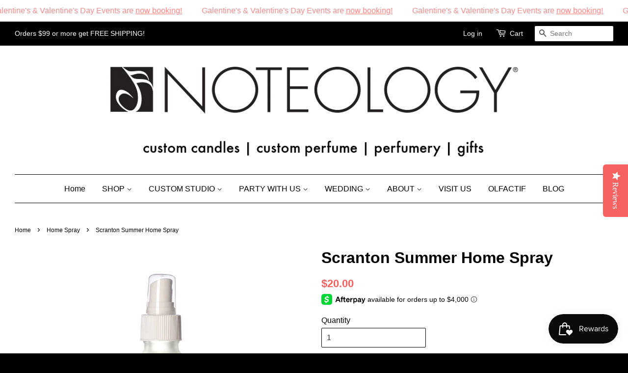

--- FILE ---
content_type: text/html; charset=utf-8
request_url: https://www.noteology.com/collections/home-spray/products/scranton-summer-home-spray
body_size: 28592
content:
<!doctype html>
<!--[if lt IE 7]><html class="no-js lt-ie9 lt-ie8 lt-ie7" lang="en"> <![endif]-->
<!--[if IE 7]><html class="no-js lt-ie9 lt-ie8" lang="en"> <![endif]-->
<!--[if IE 8]><html class="no-js lt-ie9" lang="en"> <![endif]-->
<!--[if IE 9 ]><html class="ie9 no-js"> <![endif]-->
<!--[if (gt IE 9)|!(IE)]><!--> <html class="no-js"> <!--<![endif]-->
<head>
  <meta name="msvalidate.01" content="F1ED1ABCC51A323248726BEAEAD69F96" />
  <script type="text/javascript">
(function e(){var e=document.createElement("script");e.type="text/javascript",e.async=true,e.src="//staticw2.yotpo.com/c3NmjwYzeRCjmAgSI47I4wxBkwDDFG0uJwOm8Y1T/widget.js";var t=document.getElementsByTagName("script")[0];t.parentNode.insertBefore(e,t)})();
</script>

<!-- Google tag (gtag.js) -->
<script async src="https://www.googletagmanager.com/gtag/js?id=G-J06D51XXQD"></script>
<script>
  window.dataLayer = window.dataLayer || [];
  function gtag(){dataLayer.push(arguments);}
  gtag('js', new Date());

  gtag('config', 'G-J06D51XXQD');
</script>
  
  <!-- Basic page needs ================================================== -->
  <meta charset="utf-8">
  <meta http-equiv="X-UA-Compatible" content="IE=edge,chrome=1">

  
  <link rel="shortcut icon" href="//www.noteology.com/cdn/shop/t/19/assets/favicon.png?v=145371967492179025031588196672" type="image/png" />
  

  <!-- Title and description ================================================== -->
  <title>
  Scranton Summer Home Spray &ndash; Noteology
  </title>

  
  <meta name="description" content="Our Scranton Summer is a lively scent, ready for summer indeed! Notes of juicy peach, orange flower and honey drizzle.">
  

  <!-- Social meta ================================================== -->
  

  <meta property="og:type" content="product">
  <meta property="og:title" content="Scranton Summer Home Spray">
  <meta property="og:url" content="https://www.noteology.com/products/scranton-summer-home-spray">
  
  <meta property="og:image" content="http://www.noteology.com/cdn/shop/files/scrantonsummer-2_grande.png?v=1710351973">
  <meta property="og:image:secure_url" content="https://www.noteology.com/cdn/shop/files/scrantonsummer-2_grande.png?v=1710351973">
  
  <meta property="og:image" content="http://www.noteology.com/cdn/shop/files/IMG_9931_grande.jpg?v=1710351973">
  <meta property="og:image:secure_url" content="https://www.noteology.com/cdn/shop/files/IMG_9931_grande.jpg?v=1710351973">
  
  <meta property="og:price:amount" content="20.00">
  <meta property="og:price:currency" content="USD">


  <meta property="og:description" content="Our Scranton Summer is a lively scent, ready for summer indeed! Notes of juicy peach, orange flower and honey drizzle.">

<meta property="og:site_name" content="Noteology">



<meta name="twitter:card" content="summary">




  <meta name="twitter:title" content="Scranton Summer Home Spray">
  <meta name="twitter:description" content="When it&#39;s summertime in Scranton, the city is a little bit sweeter! We love this high summer, oh-so refreshingly juicy peachy home spray with hints of orange flower that is kissed with a honey drizzle. Notes of: juicy peach | orange flower | honey drizzle  Ingredients: Aqua (water), Denat. Alcohol, Parfum">
  <meta name="twitter:image" content="https://www.noteology.com/cdn/shop/files/scrantonsummer-2_medium.png?v=1710351973">
  <meta name="twitter:image:width" content="240">
  <meta name="twitter:image:height" content="240">



  <!-- Helpers ================================================== -->
  <link rel="canonical" href="https://www.noteology.com/products/scranton-summer-home-spray">
  <meta name="viewport" content="width=device-width,initial-scale=1">
  <meta name="theme-color" content="#f56260">

  <!-- CSS ================================================== -->
  <link href="//www.noteology.com/cdn/shop/t/19/assets/timber.scss.css?v=35850466135841359081745544925" rel="stylesheet" type="text/css" media="all" />
  <link href="//www.noteology.com/cdn/shop/t/19/assets/theme.scss.css?v=79454768547301551651745544925" rel="stylesheet" type="text/css" media="all" />

  




  <!-- Header hook for plugins ================================================== -->
  <script>window.performance && window.performance.mark && window.performance.mark('shopify.content_for_header.start');</script><meta name="google-site-verification" content="W2j1sQz4m5IJdbKkkVEIAgVY00JMM2lYtkknD_6O9is">
<meta name="google-site-verification" content="XGqJ24HW4k9zJhG_6TEVmfdBcd9Ftw8yLyJA7ngJ7Y4">
<meta name="facebook-domain-verification" content="5tsniktpppt1otyumtxvch3szas7bb">
<meta id="shopify-digital-wallet" name="shopify-digital-wallet" content="/2815972/digital_wallets/dialog">
<meta name="shopify-checkout-api-token" content="dd30ffb0038092374742f4152ee4e576">
<meta id="in-context-paypal-metadata" data-shop-id="2815972" data-venmo-supported="false" data-environment="production" data-locale="en_US" data-paypal-v4="true" data-currency="USD">
<link rel="alternate" type="application/json+oembed" href="https://www.noteology.com/products/scranton-summer-home-spray.oembed">
<script async="async" src="/checkouts/internal/preloads.js?locale=en-US"></script>
<link rel="preconnect" href="https://shop.app" crossorigin="anonymous">
<script async="async" src="https://shop.app/checkouts/internal/preloads.js?locale=en-US&shop_id=2815972" crossorigin="anonymous"></script>
<script id="apple-pay-shop-capabilities" type="application/json">{"shopId":2815972,"countryCode":"US","currencyCode":"USD","merchantCapabilities":["supports3DS"],"merchantId":"gid:\/\/shopify\/Shop\/2815972","merchantName":"Noteology","requiredBillingContactFields":["postalAddress","email","phone"],"requiredShippingContactFields":["postalAddress","email","phone"],"shippingType":"shipping","supportedNetworks":["visa","masterCard","amex","discover","elo","jcb"],"total":{"type":"pending","label":"Noteology","amount":"1.00"},"shopifyPaymentsEnabled":true,"supportsSubscriptions":true}</script>
<script id="shopify-features" type="application/json">{"accessToken":"dd30ffb0038092374742f4152ee4e576","betas":["rich-media-storefront-analytics"],"domain":"www.noteology.com","predictiveSearch":true,"shopId":2815972,"locale":"en"}</script>
<script>var Shopify = Shopify || {};
Shopify.shop = "note-fragrances.myshopify.com";
Shopify.locale = "en";
Shopify.currency = {"active":"USD","rate":"1.0"};
Shopify.country = "US";
Shopify.theme = {"name":"Minimal [Afterpay edits 7\/24\/19]","id":73285992492,"schema_name":null,"schema_version":null,"theme_store_id":380,"role":"main"};
Shopify.theme.handle = "null";
Shopify.theme.style = {"id":null,"handle":null};
Shopify.cdnHost = "www.noteology.com/cdn";
Shopify.routes = Shopify.routes || {};
Shopify.routes.root = "/";</script>
<script type="module">!function(o){(o.Shopify=o.Shopify||{}).modules=!0}(window);</script>
<script>!function(o){function n(){var o=[];function n(){o.push(Array.prototype.slice.apply(arguments))}return n.q=o,n}var t=o.Shopify=o.Shopify||{};t.loadFeatures=n(),t.autoloadFeatures=n()}(window);</script>
<script>
  window.ShopifyPay = window.ShopifyPay || {};
  window.ShopifyPay.apiHost = "shop.app\/pay";
  window.ShopifyPay.redirectState = null;
</script>
<script id="shop-js-analytics" type="application/json">{"pageType":"product"}</script>
<script defer="defer" async type="module" src="//www.noteology.com/cdn/shopifycloud/shop-js/modules/v2/client.init-shop-cart-sync_WVOgQShq.en.esm.js"></script>
<script defer="defer" async type="module" src="//www.noteology.com/cdn/shopifycloud/shop-js/modules/v2/chunk.common_C_13GLB1.esm.js"></script>
<script defer="defer" async type="module" src="//www.noteology.com/cdn/shopifycloud/shop-js/modules/v2/chunk.modal_CLfMGd0m.esm.js"></script>
<script type="module">
  await import("//www.noteology.com/cdn/shopifycloud/shop-js/modules/v2/client.init-shop-cart-sync_WVOgQShq.en.esm.js");
await import("//www.noteology.com/cdn/shopifycloud/shop-js/modules/v2/chunk.common_C_13GLB1.esm.js");
await import("//www.noteology.com/cdn/shopifycloud/shop-js/modules/v2/chunk.modal_CLfMGd0m.esm.js");

  window.Shopify.SignInWithShop?.initShopCartSync?.({"fedCMEnabled":true,"windoidEnabled":true});

</script>
<script>
  window.Shopify = window.Shopify || {};
  if (!window.Shopify.featureAssets) window.Shopify.featureAssets = {};
  window.Shopify.featureAssets['shop-js'] = {"shop-cart-sync":["modules/v2/client.shop-cart-sync_DuR37GeY.en.esm.js","modules/v2/chunk.common_C_13GLB1.esm.js","modules/v2/chunk.modal_CLfMGd0m.esm.js"],"init-fed-cm":["modules/v2/client.init-fed-cm_BucUoe6W.en.esm.js","modules/v2/chunk.common_C_13GLB1.esm.js","modules/v2/chunk.modal_CLfMGd0m.esm.js"],"shop-toast-manager":["modules/v2/client.shop-toast-manager_B0JfrpKj.en.esm.js","modules/v2/chunk.common_C_13GLB1.esm.js","modules/v2/chunk.modal_CLfMGd0m.esm.js"],"init-shop-cart-sync":["modules/v2/client.init-shop-cart-sync_WVOgQShq.en.esm.js","modules/v2/chunk.common_C_13GLB1.esm.js","modules/v2/chunk.modal_CLfMGd0m.esm.js"],"shop-button":["modules/v2/client.shop-button_B_U3bv27.en.esm.js","modules/v2/chunk.common_C_13GLB1.esm.js","modules/v2/chunk.modal_CLfMGd0m.esm.js"],"init-windoid":["modules/v2/client.init-windoid_DuP9q_di.en.esm.js","modules/v2/chunk.common_C_13GLB1.esm.js","modules/v2/chunk.modal_CLfMGd0m.esm.js"],"shop-cash-offers":["modules/v2/client.shop-cash-offers_BmULhtno.en.esm.js","modules/v2/chunk.common_C_13GLB1.esm.js","modules/v2/chunk.modal_CLfMGd0m.esm.js"],"pay-button":["modules/v2/client.pay-button_CrPSEbOK.en.esm.js","modules/v2/chunk.common_C_13GLB1.esm.js","modules/v2/chunk.modal_CLfMGd0m.esm.js"],"init-customer-accounts":["modules/v2/client.init-customer-accounts_jNk9cPYQ.en.esm.js","modules/v2/client.shop-login-button_DJ5ldayH.en.esm.js","modules/v2/chunk.common_C_13GLB1.esm.js","modules/v2/chunk.modal_CLfMGd0m.esm.js"],"avatar":["modules/v2/client.avatar_BTnouDA3.en.esm.js"],"checkout-modal":["modules/v2/client.checkout-modal_pBPyh9w8.en.esm.js","modules/v2/chunk.common_C_13GLB1.esm.js","modules/v2/chunk.modal_CLfMGd0m.esm.js"],"init-shop-for-new-customer-accounts":["modules/v2/client.init-shop-for-new-customer-accounts_BUoCy7a5.en.esm.js","modules/v2/client.shop-login-button_DJ5ldayH.en.esm.js","modules/v2/chunk.common_C_13GLB1.esm.js","modules/v2/chunk.modal_CLfMGd0m.esm.js"],"init-customer-accounts-sign-up":["modules/v2/client.init-customer-accounts-sign-up_CnczCz9H.en.esm.js","modules/v2/client.shop-login-button_DJ5ldayH.en.esm.js","modules/v2/chunk.common_C_13GLB1.esm.js","modules/v2/chunk.modal_CLfMGd0m.esm.js"],"init-shop-email-lookup-coordinator":["modules/v2/client.init-shop-email-lookup-coordinator_CzjY5t9o.en.esm.js","modules/v2/chunk.common_C_13GLB1.esm.js","modules/v2/chunk.modal_CLfMGd0m.esm.js"],"shop-follow-button":["modules/v2/client.shop-follow-button_CsYC63q7.en.esm.js","modules/v2/chunk.common_C_13GLB1.esm.js","modules/v2/chunk.modal_CLfMGd0m.esm.js"],"shop-login-button":["modules/v2/client.shop-login-button_DJ5ldayH.en.esm.js","modules/v2/chunk.common_C_13GLB1.esm.js","modules/v2/chunk.modal_CLfMGd0m.esm.js"],"shop-login":["modules/v2/client.shop-login_B9ccPdmx.en.esm.js","modules/v2/chunk.common_C_13GLB1.esm.js","modules/v2/chunk.modal_CLfMGd0m.esm.js"],"lead-capture":["modules/v2/client.lead-capture_D0K_KgYb.en.esm.js","modules/v2/chunk.common_C_13GLB1.esm.js","modules/v2/chunk.modal_CLfMGd0m.esm.js"],"payment-terms":["modules/v2/client.payment-terms_BWmiNN46.en.esm.js","modules/v2/chunk.common_C_13GLB1.esm.js","modules/v2/chunk.modal_CLfMGd0m.esm.js"]};
</script>
<script>(function() {
  var isLoaded = false;
  function asyncLoad() {
    if (isLoaded) return;
    isLoaded = true;
    var urls = ["\/\/shopify.privy.com\/widget.js?shop=note-fragrances.myshopify.com","\/\/d1liekpayvooaz.cloudfront.net\/apps\/customizery\/customizery.js?shop=note-fragrances.myshopify.com","https:\/\/chimpstatic.com\/mcjs-connected\/js\/users\/34c97098825b3d29aa4aa2841\/b09ad7961dd652c062f8a4505.js?shop=note-fragrances.myshopify.com","https:\/\/chimpstatic.com\/mcjs-connected\/js\/users\/34c97098825b3d29aa4aa2841\/822d0d6c414f04287f7efe81f.js?shop=note-fragrances.myshopify.com","https:\/\/contactform.hulkapps.com\/skeletopapp.js?shop=note-fragrances.myshopify.com","https:\/\/cookiebar.hulkapps.com\/hulk_cookie_bar.js?shop=note-fragrances.myshopify.com","https:\/\/js.smile.io\/v1\/smile-shopify.js?shop=note-fragrances.myshopify.com","\/\/cdn.shopify.com\/s\/files\/1\/0875\/2064\/files\/easyslide.js?shop=note-fragrances.myshopify.com","https:\/\/shopify-widget.route.com\/shopify.widget.js?shop=note-fragrances.myshopify.com","https:\/\/cdn.hextom.com\/js\/quickannouncementbar.js?shop=note-fragrances.myshopify.com","https:\/\/cdn.attn.tv\/noteology\/dtag.js?shop=note-fragrances.myshopify.com"];
    for (var i = 0; i < urls.length; i++) {
      var s = document.createElement('script');
      s.type = 'text/javascript';
      s.async = true;
      s.src = urls[i];
      var x = document.getElementsByTagName('script')[0];
      x.parentNode.insertBefore(s, x);
    }
  };
  if(window.attachEvent) {
    window.attachEvent('onload', asyncLoad);
  } else {
    window.addEventListener('load', asyncLoad, false);
  }
})();</script>
<script id="__st">var __st={"a":2815972,"offset":-18000,"reqid":"dc620721-db88-402e-ae3b-5d29c34a3faa-1769556669","pageurl":"www.noteology.com\/collections\/home-spray\/products\/scranton-summer-home-spray","u":"7d2c7aa4b751","p":"product","rtyp":"product","rid":6873598034038};</script>
<script>window.ShopifyPaypalV4VisibilityTracking = true;</script>
<script id="captcha-bootstrap">!function(){'use strict';const t='contact',e='account',n='new_comment',o=[[t,t],['blogs',n],['comments',n],[t,'customer']],c=[[e,'customer_login'],[e,'guest_login'],[e,'recover_customer_password'],[e,'create_customer']],r=t=>t.map((([t,e])=>`form[action*='/${t}']:not([data-nocaptcha='true']) input[name='form_type'][value='${e}']`)).join(','),a=t=>()=>t?[...document.querySelectorAll(t)].map((t=>t.form)):[];function s(){const t=[...o],e=r(t);return a(e)}const i='password',u='form_key',d=['recaptcha-v3-token','g-recaptcha-response','h-captcha-response',i],f=()=>{try{return window.sessionStorage}catch{return}},m='__shopify_v',_=t=>t.elements[u];function p(t,e,n=!1){try{const o=window.sessionStorage,c=JSON.parse(o.getItem(e)),{data:r}=function(t){const{data:e,action:n}=t;return t[m]||n?{data:e,action:n}:{data:t,action:n}}(c);for(const[e,n]of Object.entries(r))t.elements[e]&&(t.elements[e].value=n);n&&o.removeItem(e)}catch(o){console.error('form repopulation failed',{error:o})}}const l='form_type',E='cptcha';function T(t){t.dataset[E]=!0}const w=window,h=w.document,L='Shopify',v='ce_forms',y='captcha';let A=!1;((t,e)=>{const n=(g='f06e6c50-85a8-45c8-87d0-21a2b65856fe',I='https://cdn.shopify.com/shopifycloud/storefront-forms-hcaptcha/ce_storefront_forms_captcha_hcaptcha.v1.5.2.iife.js',D={infoText:'Protected by hCaptcha',privacyText:'Privacy',termsText:'Terms'},(t,e,n)=>{const o=w[L][v],c=o.bindForm;if(c)return c(t,g,e,D).then(n);var r;o.q.push([[t,g,e,D],n]),r=I,A||(h.body.append(Object.assign(h.createElement('script'),{id:'captcha-provider',async:!0,src:r})),A=!0)});var g,I,D;w[L]=w[L]||{},w[L][v]=w[L][v]||{},w[L][v].q=[],w[L][y]=w[L][y]||{},w[L][y].protect=function(t,e){n(t,void 0,e),T(t)},Object.freeze(w[L][y]),function(t,e,n,w,h,L){const[v,y,A,g]=function(t,e,n){const i=e?o:[],u=t?c:[],d=[...i,...u],f=r(d),m=r(i),_=r(d.filter((([t,e])=>n.includes(e))));return[a(f),a(m),a(_),s()]}(w,h,L),I=t=>{const e=t.target;return e instanceof HTMLFormElement?e:e&&e.form},D=t=>v().includes(t);t.addEventListener('submit',(t=>{const e=I(t);if(!e)return;const n=D(e)&&!e.dataset.hcaptchaBound&&!e.dataset.recaptchaBound,o=_(e),c=g().includes(e)&&(!o||!o.value);(n||c)&&t.preventDefault(),c&&!n&&(function(t){try{if(!f())return;!function(t){const e=f();if(!e)return;const n=_(t);if(!n)return;const o=n.value;o&&e.removeItem(o)}(t);const e=Array.from(Array(32),(()=>Math.random().toString(36)[2])).join('');!function(t,e){_(t)||t.append(Object.assign(document.createElement('input'),{type:'hidden',name:u})),t.elements[u].value=e}(t,e),function(t,e){const n=f();if(!n)return;const o=[...t.querySelectorAll(`input[type='${i}']`)].map((({name:t})=>t)),c=[...d,...o],r={};for(const[a,s]of new FormData(t).entries())c.includes(a)||(r[a]=s);n.setItem(e,JSON.stringify({[m]:1,action:t.action,data:r}))}(t,e)}catch(e){console.error('failed to persist form',e)}}(e),e.submit())}));const S=(t,e)=>{t&&!t.dataset[E]&&(n(t,e.some((e=>e===t))),T(t))};for(const o of['focusin','change'])t.addEventListener(o,(t=>{const e=I(t);D(e)&&S(e,y())}));const B=e.get('form_key'),M=e.get(l),P=B&&M;t.addEventListener('DOMContentLoaded',(()=>{const t=y();if(P)for(const e of t)e.elements[l].value===M&&p(e,B);[...new Set([...A(),...v().filter((t=>'true'===t.dataset.shopifyCaptcha))])].forEach((e=>S(e,t)))}))}(h,new URLSearchParams(w.location.search),n,t,e,['guest_login'])})(!0,!0)}();</script>
<script integrity="sha256-4kQ18oKyAcykRKYeNunJcIwy7WH5gtpwJnB7kiuLZ1E=" data-source-attribution="shopify.loadfeatures" defer="defer" src="//www.noteology.com/cdn/shopifycloud/storefront/assets/storefront/load_feature-a0a9edcb.js" crossorigin="anonymous"></script>
<script crossorigin="anonymous" defer="defer" src="//www.noteology.com/cdn/shopifycloud/storefront/assets/shopify_pay/storefront-65b4c6d7.js?v=20250812"></script>
<script data-source-attribution="shopify.dynamic_checkout.dynamic.init">var Shopify=Shopify||{};Shopify.PaymentButton=Shopify.PaymentButton||{isStorefrontPortableWallets:!0,init:function(){window.Shopify.PaymentButton.init=function(){};var t=document.createElement("script");t.src="https://www.noteology.com/cdn/shopifycloud/portable-wallets/latest/portable-wallets.en.js",t.type="module",document.head.appendChild(t)}};
</script>
<script data-source-attribution="shopify.dynamic_checkout.buyer_consent">
  function portableWalletsHideBuyerConsent(e){var t=document.getElementById("shopify-buyer-consent"),n=document.getElementById("shopify-subscription-policy-button");t&&n&&(t.classList.add("hidden"),t.setAttribute("aria-hidden","true"),n.removeEventListener("click",e))}function portableWalletsShowBuyerConsent(e){var t=document.getElementById("shopify-buyer-consent"),n=document.getElementById("shopify-subscription-policy-button");t&&n&&(t.classList.remove("hidden"),t.removeAttribute("aria-hidden"),n.addEventListener("click",e))}window.Shopify?.PaymentButton&&(window.Shopify.PaymentButton.hideBuyerConsent=portableWalletsHideBuyerConsent,window.Shopify.PaymentButton.showBuyerConsent=portableWalletsShowBuyerConsent);
</script>
<script data-source-attribution="shopify.dynamic_checkout.cart.bootstrap">document.addEventListener("DOMContentLoaded",(function(){function t(){return document.querySelector("shopify-accelerated-checkout-cart, shopify-accelerated-checkout")}if(t())Shopify.PaymentButton.init();else{new MutationObserver((function(e,n){t()&&(Shopify.PaymentButton.init(),n.disconnect())})).observe(document.body,{childList:!0,subtree:!0})}}));
</script>
<link id="shopify-accelerated-checkout-styles" rel="stylesheet" media="screen" href="https://www.noteology.com/cdn/shopifycloud/portable-wallets/latest/accelerated-checkout-backwards-compat.css" crossorigin="anonymous">
<style id="shopify-accelerated-checkout-cart">
        #shopify-buyer-consent {
  margin-top: 1em;
  display: inline-block;
  width: 100%;
}

#shopify-buyer-consent.hidden {
  display: none;
}

#shopify-subscription-policy-button {
  background: none;
  border: none;
  padding: 0;
  text-decoration: underline;
  font-size: inherit;
  cursor: pointer;
}

#shopify-subscription-policy-button::before {
  box-shadow: none;
}

      </style>

<script>window.performance && window.performance.mark && window.performance.mark('shopify.content_for_header.end');</script>

  

<!--[if lt IE 9]>
<script src="//cdnjs.cloudflare.com/ajax/libs/html5shiv/3.7.2/html5shiv.min.js" type="text/javascript"></script>
<script src="//www.noteology.com/cdn/shop/t/19/assets/respond.min.js?v=52248677837542619231564009930" type="text/javascript"></script>
<link href="//www.noteology.com/cdn/shop/t/19/assets/respond-proxy.html" id="respond-proxy" rel="respond-proxy" />
<link href="//www.noteology.com/search?q=d513c977f371bd0647957ef2093031de" id="respond-redirect" rel="respond-redirect" />
<script src="//www.noteology.com/search?q=d513c977f371bd0647957ef2093031de" type="text/javascript"></script>
<![endif]-->



  <script src="//ajax.googleapis.com/ajax/libs/jquery/1.11.0/jquery.min.js" type="text/javascript"></script>
  <script src="//www.noteology.com/cdn/shop/t/19/assets/modernizr.min.js?v=26620055551102246001564009928" type="text/javascript"></script>

  
  






<meta name="google-site-verification" content="k3F-NEttq424RCYt0u12YWImfgY2N43n5xSg7bn1tew" />
<meta name="google-site-verification" content="GxxPLmOtwDHPYQC4O6TEjZLajf_GIEDor0o1X22GU7w" />  


















  
























<!-- BeginShopPopAddon --><script>  Shopify.shopPopSettings = {"proof_enabled":true,"proof_show_add_to_cart":true,"proof_mobile_enabled":true,"proof_mobile_position":"Bottom","proof_desktop_position":"Bottom Left","proof_show_on_product_page":true,"proof_hide_notification_after":30,"proof_display_time":6,"proof_interval_time":12,"proof_order_random":false,"proof_fetch_count":30,"proof_cycle":true,"proof_anonymize":true,"proof_anonymize_text":null,"proof_hours_before_obscure":48,"proof_sequential":true,"proof_top":10,"proof_left":10,"proof_right":10,"proof_bottom":10,"proof_background_color":"#C5CACF","proof_font_color":"#000000","proof_custom_css":null,"proof_border_radius":8,"proof_first_interval_time":6,"proof_locale":"en"};</script><!-- EndShopPopAddon -->


  <!-- Belkapp verify --><meta name="google-site-verification" content="cL2iaFWaWTY-8qp3ersTWQICc9lmWRFn8yA2RwdTzl0" />



<!-- BeginConsistentCartAddon -->  <script>    Shopify.customer_logged_in = false ;  Shopify.customer_email = "" ;  Shopify.log_uuids = true;    </script>  <!-- EndConsistentCartAddon -->
<!--DOOFINDER-SHOPIFY-->
        
        <!--/DOOFINDER-SHOPIFY--><!-- BEGIN app block: shopify://apps/hulk-form-builder/blocks/app-embed/b6b8dd14-356b-4725-a4ed-77232212b3c3 --><!-- BEGIN app snippet: hulkapps-formbuilder-theme-ext --><script type="text/javascript">
  
  if (typeof window.formbuilder_customer != "object") {
        window.formbuilder_customer = {}
  }

  window.hulkFormBuilder = {
    form_data: {"form_oXtdzdGf5971soRrj24_Zw":{"uuid":"oXtdzdGf5971soRrj24_Zw","form_name":"Job Application Form","form_data":{"div_back_gradient_1":"#fff","div_back_gradient_2":"#fff","back_color":"#fff","form_title":"\u003ch3\u003e\u003cspan style=\"color:#000000;\"\u003eJob Application Form\u0026nbsp;\u003c\/span\u003e\u003c\/h3\u003e\n","form_submit":"Submit","after_submit":"hideAndmessage","after_submit_msg":"\u003cp style=\"text-align: center;\"\u003e\u003cstrong\u003eThank you, your submission has been received!\u0026nbsp;\u003c\/strong\u003e\u003c\/p\u003e\n","captcha_enable":"yes","label_style":"blockLabels","input_border_radius":"2","back_type":"transparent","input_back_color":"#fff","input_back_color_hover":"#fff","back_shadow":"none","label_font_clr":"#333333","input_font_clr":"#333333","button_align":"fullBtn","button_clr":"#fff","button_back_clr":"#333333","button_border_radius":"2","form_width":"600px","form_border_size":"2","form_border_clr":"#000000","form_border_radius":"1","label_font_size":"14","input_font_size":"12","button_font_size":"16","form_padding":"35","input_border_color":"#ccc","input_border_color_hover":"#ccc","btn_border_clr":"#333333","btn_border_size":"1","form_name":"Job Application Form","":"danielle@noteology.com","form_access_message":"\u003cp\u003ePlease login to access the form\u003cbr\u003eDo not have an account? Create account\u003c\/p\u003e","form_description":"\u003cp\u003e\u003cspan style=\"color:#000000;\"\u003ePlease complete the form below to be considered for an open position at Noteology.\u0026nbsp;\u003c\/span\u003e\u003c\/p\u003e\n","captcha_honeypot":"no","formElements":[{"type":"text","position":0,"label":"First Name","customClass":"","halfwidth":"yes","Conditions":{},"page_number":1,"required":"yes"},{"type":"text","position":1,"label":"Last Name","halfwidth":"yes","Conditions":{},"page_number":1,"required":"yes"},{"type":"email","position":2,"label":"Email","required":"yes","email_confirm":"yes","Conditions":{},"page_number":1},{"type":"select","position":3,"label":"Noteology Position You Are Applying For?","values":"Part-Time Retail Sales Associate \u0026 Custom Studio Designer\nFull Time Retail Sales Associate \u0026 Custom Studio Designer\nFull Time Retail Manager\nPart-time Production Assistant\nFull Time Production Assistant\nFull Time Production Manager\nOther","Conditions":{},"page_number":1,"required":"yes","elementCost":{},"other_value":"yes","other_value_label":"Other"},{"Conditions":{},"type":"multipleCheckbox","position":4,"label":"Which days of the week are you available to work? (check all that apply)","required":"yes","values":"Monday\nTuesday \nWednesday\nThursday\nFriday\nSaturday\nSunday","elementCost":{},"align":"vertical","page_number":1},{"Conditions":{},"type":"radio","position":5,"label":"For full time positions, are you available to work a full shift from 9:45 AM to 5:45 PM?","required":"yes","values":"YES\nNO\nDOES NOT APPLY","elementCost":{},"halfwidth":"no","page_number":1},{"Conditions":{},"type":"text","position":6,"label":"What is your desired wage?","required":"yes","page_number":1},{"Conditions":{},"type":"phone","position":7,"label":"Phone Number","required":"yes","phone_validate_field":"no","page_number":1},{"Conditions":{},"type":"file","position":8,"label":"Upload Resume ","enable_drag_and_drop":"yes","imageMultiple":"yes","page_number":1},{"Conditions":{},"type":"textarea","position":9,"label":"Tell us why you would be a good fit for the position you are applying for?","page_number":1},{"Conditions":{},"type":"textarea","position":10,"label":"Is there anything else you would like us to know? ","page_number":1},{"Conditions":{},"type":"radio","position":11,"label":"What type of position are you looking for?","values":"Full Time\nPart-Time\nTemporary\/Seasonal","elementCost":{},"page_number":1,"required":"yes"}]},"is_spam_form":false,"shop_uuid":"bcgCSy_iJy1Qs60c7C4LXw","shop_timezone":"America\/New_York","shop_id":113491,"shop_is_after_submit_enabled":true,"shop_shopify_plan":"basic","shop_shopify_domain":"note-fragrances.myshopify.com"}},
    shop_data: {"shop_bcgCSy_iJy1Qs60c7C4LXw":{"shop_uuid":"bcgCSy_iJy1Qs60c7C4LXw","shop_timezone":"America\/New_York","shop_id":113491,"shop_is_after_submit_enabled":true,"shop_shopify_plan":"Basic","shop_shopify_domain":"note-fragrances.myshopify.com","shop_created_at":"2024-08-04T07:34:33.986-05:00","is_skip_metafield":false,"shop_deleted":false,"shop_disabled":false}},
    settings_data: {"shop_settings":{"shop_customise_msgs":[],"default_customise_msgs":{"is_required":"is required","thank_you":"Thank you! The form was submitted successfully.","processing":"Processing...","valid_data":"Please provide valid data","valid_email":"Provide valid email format","valid_tags":"HTML Tags are not allowed","valid_phone":"Provide valid phone number","valid_captcha":"Please provide valid captcha response","valid_url":"Provide valid URL","only_number_alloud":"Provide valid number in","number_less":"must be less than","number_more":"must be more than","image_must_less":"Image must be less than 20MB","image_number":"Images allowed","image_extension":"Invalid extension! Please provide image file","error_image_upload":"Error in image upload. Please try again.","error_file_upload":"Error in file upload. Please try again.","your_response":"Your response","error_form_submit":"Error occur.Please try again after sometime.","email_submitted":"Form with this email is already submitted","invalid_email_by_zerobounce":"The email address you entered appears to be invalid. Please check it and try again.","download_file":"Download file","card_details_invalid":"Your card details are invalid","card_details":"Card details","please_enter_card_details":"Please enter card details","card_number":"Card number","exp_mm":"Exp MM","exp_yy":"Exp YY","crd_cvc":"CVV","payment_value":"Payment amount","please_enter_payment_amount":"Please enter payment amount","address1":"Address line 1","address2":"Address line 2","city":"City","province":"Province","zipcode":"Zip code","country":"Country","blocked_domain":"This form does not accept addresses from","file_must_less":"File must be less than 20MB","file_extension":"Invalid extension! Please provide file","only_file_number_alloud":"files allowed","previous":"Previous","next":"Next","must_have_a_input":"Please enter at least one field.","please_enter_required_data":"Please enter required data","atleast_one_special_char":"Include at least one special character","atleast_one_lowercase_char":"Include at least one lowercase character","atleast_one_uppercase_char":"Include at least one uppercase character","atleast_one_number":"Include at least one number","must_have_8_chars":"Must have 8 characters long","be_between_8_and_12_chars":"Be between 8 and 12 characters long","please_select":"Please Select","phone_submitted":"Form with this phone number is already submitted","user_res_parse_error":"Error while submitting the form","valid_same_values":"values must be same","product_choice_clear_selection":"Clear Selection","picture_choice_clear_selection":"Clear Selection","remove_all_for_file_image_upload":"Remove All","invalid_file_type_for_image_upload":"You can't upload files of this type.","invalid_file_type_for_signature_upload":"You can't upload files of this type.","max_files_exceeded_for_file_upload":"You can not upload any more files.","max_files_exceeded_for_image_upload":"You can not upload any more files.","file_already_exist":"File already uploaded","max_limit_exceed":"You have added the maximum number of text fields.","cancel_upload_for_file_upload":"Cancel upload","cancel_upload_for_image_upload":"Cancel upload","cancel_upload_for_signature_upload":"Cancel upload"},"shop_blocked_domains":[]}},
    features_data: {"shop_plan_features":{"shop_plan_features":["unlimited-forms","full-design-customization","export-form-submissions","multiple-recipients-for-form-submissions","multiple-admin-notifications","enable-captcha","unlimited-file-uploads","save-submitted-form-data","set-auto-response-message","conditional-logic","form-banner","save-as-draft-facility","include-user-response-in-admin-email","disable-form-submission","file-upload"]}},
    shop: null,
    shop_id: null,
    plan_features: null,
    validateDoubleQuotes: false,
    assets: {
      extraFunctions: "https://cdn.shopify.com/extensions/019bb5ee-ec40-7527-955d-c1b8751eb060/form-builder-by-hulkapps-50/assets/extra-functions.js",
      extraStyles: "https://cdn.shopify.com/extensions/019bb5ee-ec40-7527-955d-c1b8751eb060/form-builder-by-hulkapps-50/assets/extra-styles.css",
      bootstrapStyles: "https://cdn.shopify.com/extensions/019bb5ee-ec40-7527-955d-c1b8751eb060/form-builder-by-hulkapps-50/assets/theme-app-extension-bootstrap.css"
    },
    translations: {
      htmlTagNotAllowed: "HTML Tags are not allowed",
      sqlQueryNotAllowed: "SQL Queries are not allowed",
      doubleQuoteNotAllowed: "Double quotes are not allowed",
      vorwerkHttpWwwNotAllowed: "The words \u0026#39;http\u0026#39; and \u0026#39;www\u0026#39; are not allowed. Please remove them and try again.",
      maxTextFieldsReached: "You have added the maximum number of text fields.",
      avoidNegativeWords: "Avoid negative words: Don\u0026#39;t use negative words in your contact message.",
      customDesignOnly: "This form is for custom designs requests. For general inquiries please contact our team at info@stagheaddesigns.com",
      zerobounceApiErrorMsg: "We couldn\u0026#39;t verify your email due to a technical issue. Please try again later.",
    }

  }

  

  window.FbThemeAppExtSettingsHash = {}
  
</script><!-- END app snippet --><!-- END app block --><!-- BEGIN app block: shopify://apps/attentive/blocks/attn-tag/8df62c72-8fe4-407e-a5b3-72132be30a0d --><script type="text/javascript" src="https://cdn.attn.tv/noteology/dtag.js?source=app-embed" defer="defer"></script>


<!-- END app block --><!-- BEGIN app block: shopify://apps/klaviyo-email-marketing-sms/blocks/klaviyo-onsite-embed/2632fe16-c075-4321-a88b-50b567f42507 -->












  <script async src="https://static.klaviyo.com/onsite/js/K2tj9U/klaviyo.js?company_id=K2tj9U"></script>
  <script>!function(){if(!window.klaviyo){window._klOnsite=window._klOnsite||[];try{window.klaviyo=new Proxy({},{get:function(n,i){return"push"===i?function(){var n;(n=window._klOnsite).push.apply(n,arguments)}:function(){for(var n=arguments.length,o=new Array(n),w=0;w<n;w++)o[w]=arguments[w];var t="function"==typeof o[o.length-1]?o.pop():void 0,e=new Promise((function(n){window._klOnsite.push([i].concat(o,[function(i){t&&t(i),n(i)}]))}));return e}}})}catch(n){window.klaviyo=window.klaviyo||[],window.klaviyo.push=function(){var n;(n=window._klOnsite).push.apply(n,arguments)}}}}();</script>

  
    <script id="viewed_product">
      if (item == null) {
        var _learnq = _learnq || [];

        var MetafieldReviews = null
        var MetafieldYotpoRating = null
        var MetafieldYotpoCount = null
        var MetafieldLooxRating = null
        var MetafieldLooxCount = null
        var okendoProduct = null
        var okendoProductReviewCount = null
        var okendoProductReviewAverageValue = null
        try {
          // The following fields are used for Customer Hub recently viewed in order to add reviews.
          // This information is not part of __kla_viewed. Instead, it is part of __kla_viewed_reviewed_items
          MetafieldReviews = {};
          MetafieldYotpoRating = null
          MetafieldYotpoCount = null
          MetafieldLooxRating = null
          MetafieldLooxCount = null

          okendoProduct = null
          // If the okendo metafield is not legacy, it will error, which then requires the new json formatted data
          if (okendoProduct && 'error' in okendoProduct) {
            okendoProduct = null
          }
          okendoProductReviewCount = okendoProduct ? okendoProduct.reviewCount : null
          okendoProductReviewAverageValue = okendoProduct ? okendoProduct.reviewAverageValue : null
        } catch (error) {
          console.error('Error in Klaviyo onsite reviews tracking:', error);
        }

        var item = {
          Name: "Scranton Summer Home Spray",
          ProductID: 6873598034038,
          Categories: ["Home Spray"],
          ImageURL: "https://www.noteology.com/cdn/shop/files/scrantonsummer-2_grande.png?v=1710351973",
          URL: "https://www.noteology.com/products/scranton-summer-home-spray",
          Brand: "Noteology",
          Price: "$20.00",
          Value: "20.00",
          CompareAtPrice: "$0.00"
        };
        _learnq.push(['track', 'Viewed Product', item]);
        _learnq.push(['trackViewedItem', {
          Title: item.Name,
          ItemId: item.ProductID,
          Categories: item.Categories,
          ImageUrl: item.ImageURL,
          Url: item.URL,
          Metadata: {
            Brand: item.Brand,
            Price: item.Price,
            Value: item.Value,
            CompareAtPrice: item.CompareAtPrice
          },
          metafields:{
            reviews: MetafieldReviews,
            yotpo:{
              rating: MetafieldYotpoRating,
              count: MetafieldYotpoCount,
            },
            loox:{
              rating: MetafieldLooxRating,
              count: MetafieldLooxCount,
            },
            okendo: {
              rating: okendoProductReviewAverageValue,
              count: okendoProductReviewCount,
            }
          }
        }]);
      }
    </script>
  




  <script>
    window.klaviyoReviewsProductDesignMode = false
  </script>







<!-- END app block --><!-- BEGIN app block: shopify://apps/route-protection-tracking/blocks/settings/fb8ca446-3fcd-450e-b3b6-e8e3615553e2 --><!-- BEGIN app snippet: route_snippet -->
  <style>
    .cart__row .pw-route-protection.false.desktop-align-right {
display: grid !important; /   display: inline-flex
;
}

.cart__row .pw-variant-preferred-checkout-container.pw-variant-preferred-checkout-cashback-container {
min-width: 360px !important;
}

div[data-route-widget-cwc="true"]  {
  place-items: end !important;
}
  </style>


<script>
document.addEventListener('DOMContentLoaded', function() {
  new RouteWidget({
    entrypoints: 'input[name=checkout]',
    containerPlacement: '.routeContainer',
    widgetType: 'preferred-checkout-container',
    shopDomain: 'note-fragrances.myshopify.com'
  });
});
</script><!-- END app snippet -->

 <!-- END app block --><script src="https://cdn.shopify.com/extensions/019bb5ee-ec40-7527-955d-c1b8751eb060/form-builder-by-hulkapps-50/assets/form-builder-script.js" type="text/javascript" defer="defer"></script>
<script src="https://cdn.shopify.com/extensions/019bdd10-3b22-77c0-87db-676650870ae2/route-shopify-app-276/assets/route-widget.js" type="text/javascript" defer="defer"></script>
<link href="https://monorail-edge.shopifysvc.com" rel="dns-prefetch">
<script>(function(){if ("sendBeacon" in navigator && "performance" in window) {try {var session_token_from_headers = performance.getEntriesByType('navigation')[0].serverTiming.find(x => x.name == '_s').description;} catch {var session_token_from_headers = undefined;}var session_cookie_matches = document.cookie.match(/_shopify_s=([^;]*)/);var session_token_from_cookie = session_cookie_matches && session_cookie_matches.length === 2 ? session_cookie_matches[1] : "";var session_token = session_token_from_headers || session_token_from_cookie || "";function handle_abandonment_event(e) {var entries = performance.getEntries().filter(function(entry) {return /monorail-edge.shopifysvc.com/.test(entry.name);});if (!window.abandonment_tracked && entries.length === 0) {window.abandonment_tracked = true;var currentMs = Date.now();var navigation_start = performance.timing.navigationStart;var payload = {shop_id: 2815972,url: window.location.href,navigation_start,duration: currentMs - navigation_start,session_token,page_type: "product"};window.navigator.sendBeacon("https://monorail-edge.shopifysvc.com/v1/produce", JSON.stringify({schema_id: "online_store_buyer_site_abandonment/1.1",payload: payload,metadata: {event_created_at_ms: currentMs,event_sent_at_ms: currentMs}}));}}window.addEventListener('pagehide', handle_abandonment_event);}}());</script>
<script id="web-pixels-manager-setup">(function e(e,d,r,n,o){if(void 0===o&&(o={}),!Boolean(null===(a=null===(i=window.Shopify)||void 0===i?void 0:i.analytics)||void 0===a?void 0:a.replayQueue)){var i,a;window.Shopify=window.Shopify||{};var t=window.Shopify;t.analytics=t.analytics||{};var s=t.analytics;s.replayQueue=[],s.publish=function(e,d,r){return s.replayQueue.push([e,d,r]),!0};try{self.performance.mark("wpm:start")}catch(e){}var l=function(){var e={modern:/Edge?\/(1{2}[4-9]|1[2-9]\d|[2-9]\d{2}|\d{4,})\.\d+(\.\d+|)|Firefox\/(1{2}[4-9]|1[2-9]\d|[2-9]\d{2}|\d{4,})\.\d+(\.\d+|)|Chrom(ium|e)\/(9{2}|\d{3,})\.\d+(\.\d+|)|(Maci|X1{2}).+ Version\/(15\.\d+|(1[6-9]|[2-9]\d|\d{3,})\.\d+)([,.]\d+|)( \(\w+\)|)( Mobile\/\w+|) Safari\/|Chrome.+OPR\/(9{2}|\d{3,})\.\d+\.\d+|(CPU[ +]OS|iPhone[ +]OS|CPU[ +]iPhone|CPU IPhone OS|CPU iPad OS)[ +]+(15[._]\d+|(1[6-9]|[2-9]\d|\d{3,})[._]\d+)([._]\d+|)|Android:?[ /-](13[3-9]|1[4-9]\d|[2-9]\d{2}|\d{4,})(\.\d+|)(\.\d+|)|Android.+Firefox\/(13[5-9]|1[4-9]\d|[2-9]\d{2}|\d{4,})\.\d+(\.\d+|)|Android.+Chrom(ium|e)\/(13[3-9]|1[4-9]\d|[2-9]\d{2}|\d{4,})\.\d+(\.\d+|)|SamsungBrowser\/([2-9]\d|\d{3,})\.\d+/,legacy:/Edge?\/(1[6-9]|[2-9]\d|\d{3,})\.\d+(\.\d+|)|Firefox\/(5[4-9]|[6-9]\d|\d{3,})\.\d+(\.\d+|)|Chrom(ium|e)\/(5[1-9]|[6-9]\d|\d{3,})\.\d+(\.\d+|)([\d.]+$|.*Safari\/(?![\d.]+ Edge\/[\d.]+$))|(Maci|X1{2}).+ Version\/(10\.\d+|(1[1-9]|[2-9]\d|\d{3,})\.\d+)([,.]\d+|)( \(\w+\)|)( Mobile\/\w+|) Safari\/|Chrome.+OPR\/(3[89]|[4-9]\d|\d{3,})\.\d+\.\d+|(CPU[ +]OS|iPhone[ +]OS|CPU[ +]iPhone|CPU IPhone OS|CPU iPad OS)[ +]+(10[._]\d+|(1[1-9]|[2-9]\d|\d{3,})[._]\d+)([._]\d+|)|Android:?[ /-](13[3-9]|1[4-9]\d|[2-9]\d{2}|\d{4,})(\.\d+|)(\.\d+|)|Mobile Safari.+OPR\/([89]\d|\d{3,})\.\d+\.\d+|Android.+Firefox\/(13[5-9]|1[4-9]\d|[2-9]\d{2}|\d{4,})\.\d+(\.\d+|)|Android.+Chrom(ium|e)\/(13[3-9]|1[4-9]\d|[2-9]\d{2}|\d{4,})\.\d+(\.\d+|)|Android.+(UC? ?Browser|UCWEB|U3)[ /]?(15\.([5-9]|\d{2,})|(1[6-9]|[2-9]\d|\d{3,})\.\d+)\.\d+|SamsungBrowser\/(5\.\d+|([6-9]|\d{2,})\.\d+)|Android.+MQ{2}Browser\/(14(\.(9|\d{2,})|)|(1[5-9]|[2-9]\d|\d{3,})(\.\d+|))(\.\d+|)|K[Aa][Ii]OS\/(3\.\d+|([4-9]|\d{2,})\.\d+)(\.\d+|)/},d=e.modern,r=e.legacy,n=navigator.userAgent;return n.match(d)?"modern":n.match(r)?"legacy":"unknown"}(),u="modern"===l?"modern":"legacy",c=(null!=n?n:{modern:"",legacy:""})[u],f=function(e){return[e.baseUrl,"/wpm","/b",e.hashVersion,"modern"===e.buildTarget?"m":"l",".js"].join("")}({baseUrl:d,hashVersion:r,buildTarget:u}),m=function(e){var d=e.version,r=e.bundleTarget,n=e.surface,o=e.pageUrl,i=e.monorailEndpoint;return{emit:function(e){var a=e.status,t=e.errorMsg,s=(new Date).getTime(),l=JSON.stringify({metadata:{event_sent_at_ms:s},events:[{schema_id:"web_pixels_manager_load/3.1",payload:{version:d,bundle_target:r,page_url:o,status:a,surface:n,error_msg:t},metadata:{event_created_at_ms:s}}]});if(!i)return console&&console.warn&&console.warn("[Web Pixels Manager] No Monorail endpoint provided, skipping logging."),!1;try{return self.navigator.sendBeacon.bind(self.navigator)(i,l)}catch(e){}var u=new XMLHttpRequest;try{return u.open("POST",i,!0),u.setRequestHeader("Content-Type","text/plain"),u.send(l),!0}catch(e){return console&&console.warn&&console.warn("[Web Pixels Manager] Got an unhandled error while logging to Monorail."),!1}}}}({version:r,bundleTarget:l,surface:e.surface,pageUrl:self.location.href,monorailEndpoint:e.monorailEndpoint});try{o.browserTarget=l,function(e){var d=e.src,r=e.async,n=void 0===r||r,o=e.onload,i=e.onerror,a=e.sri,t=e.scriptDataAttributes,s=void 0===t?{}:t,l=document.createElement("script"),u=document.querySelector("head"),c=document.querySelector("body");if(l.async=n,l.src=d,a&&(l.integrity=a,l.crossOrigin="anonymous"),s)for(var f in s)if(Object.prototype.hasOwnProperty.call(s,f))try{l.dataset[f]=s[f]}catch(e){}if(o&&l.addEventListener("load",o),i&&l.addEventListener("error",i),u)u.appendChild(l);else{if(!c)throw new Error("Did not find a head or body element to append the script");c.appendChild(l)}}({src:f,async:!0,onload:function(){if(!function(){var e,d;return Boolean(null===(d=null===(e=window.Shopify)||void 0===e?void 0:e.analytics)||void 0===d?void 0:d.initialized)}()){var d=window.webPixelsManager.init(e)||void 0;if(d){var r=window.Shopify.analytics;r.replayQueue.forEach((function(e){var r=e[0],n=e[1],o=e[2];d.publishCustomEvent(r,n,o)})),r.replayQueue=[],r.publish=d.publishCustomEvent,r.visitor=d.visitor,r.initialized=!0}}},onerror:function(){return m.emit({status:"failed",errorMsg:"".concat(f," has failed to load")})},sri:function(e){var d=/^sha384-[A-Za-z0-9+/=]+$/;return"string"==typeof e&&d.test(e)}(c)?c:"",scriptDataAttributes:o}),m.emit({status:"loading"})}catch(e){m.emit({status:"failed",errorMsg:(null==e?void 0:e.message)||"Unknown error"})}}})({shopId: 2815972,storefrontBaseUrl: "https://www.noteology.com",extensionsBaseUrl: "https://extensions.shopifycdn.com/cdn/shopifycloud/web-pixels-manager",monorailEndpoint: "https://monorail-edge.shopifysvc.com/unstable/produce_batch",surface: "storefront-renderer",enabledBetaFlags: ["2dca8a86"],webPixelsConfigList: [{"id":"1572044918","configuration":"{\"accountID\":\"K2tj9U\",\"webPixelConfig\":\"eyJlbmFibGVBZGRlZFRvQ2FydEV2ZW50cyI6IHRydWV9\"}","eventPayloadVersion":"v1","runtimeContext":"STRICT","scriptVersion":"524f6c1ee37bacdca7657a665bdca589","type":"APP","apiClientId":123074,"privacyPurposes":["ANALYTICS","MARKETING"],"dataSharingAdjustments":{"protectedCustomerApprovalScopes":["read_customer_address","read_customer_email","read_customer_name","read_customer_personal_data","read_customer_phone"]}},{"id":"1143767158","configuration":"{\"yotpoStoreId\":\"c3NmjwYzeRCjmAgSI47I4wxBkwDDFG0uJwOm8Y1T\"}","eventPayloadVersion":"v1","runtimeContext":"STRICT","scriptVersion":"8bb37a256888599d9a3d57f0551d3859","type":"APP","apiClientId":70132,"privacyPurposes":["ANALYTICS","MARKETING","SALE_OF_DATA"],"dataSharingAdjustments":{"protectedCustomerApprovalScopes":["read_customer_address","read_customer_email","read_customer_name","read_customer_personal_data","read_customer_phone"]}},{"id":"1001554038","configuration":"{\"env\":\"prod\"}","eventPayloadVersion":"v1","runtimeContext":"LAX","scriptVersion":"3dbd78f0aeeb2c473821a9db9e2dd54a","type":"APP","apiClientId":3977633,"privacyPurposes":["ANALYTICS","MARKETING"],"dataSharingAdjustments":{"protectedCustomerApprovalScopes":["read_customer_address","read_customer_email","read_customer_name","read_customer_personal_data","read_customer_phone"]}},{"id":"360513654","configuration":"{\"config\":\"{\\\"pixel_id\\\":\\\"GT-WBLCKT6\\\",\\\"target_country\\\":\\\"US\\\",\\\"gtag_events\\\":[{\\\"type\\\":\\\"purchase\\\",\\\"action_label\\\":\\\"MC-QQH1CVWJLD\\\"},{\\\"type\\\":\\\"page_view\\\",\\\"action_label\\\":\\\"MC-QQH1CVWJLD\\\"},{\\\"type\\\":\\\"view_item\\\",\\\"action_label\\\":\\\"MC-QQH1CVWJLD\\\"}],\\\"enable_monitoring_mode\\\":false}\"}","eventPayloadVersion":"v1","runtimeContext":"OPEN","scriptVersion":"b2a88bafab3e21179ed38636efcd8a93","type":"APP","apiClientId":1780363,"privacyPurposes":[],"dataSharingAdjustments":{"protectedCustomerApprovalScopes":["read_customer_address","read_customer_email","read_customer_name","read_customer_personal_data","read_customer_phone"]}},{"id":"90275958","configuration":"{\"pixel_id\":\"608267982649682\",\"pixel_type\":\"facebook_pixel\",\"metaapp_system_user_token\":\"-\"}","eventPayloadVersion":"v1","runtimeContext":"OPEN","scriptVersion":"ca16bc87fe92b6042fbaa3acc2fbdaa6","type":"APP","apiClientId":2329312,"privacyPurposes":["ANALYTICS","MARKETING","SALE_OF_DATA"],"dataSharingAdjustments":{"protectedCustomerApprovalScopes":["read_customer_address","read_customer_email","read_customer_name","read_customer_personal_data","read_customer_phone"]}},{"id":"69894262","configuration":"{\"tagID\":\"2613926659757\"}","eventPayloadVersion":"v1","runtimeContext":"STRICT","scriptVersion":"18031546ee651571ed29edbe71a3550b","type":"APP","apiClientId":3009811,"privacyPurposes":["ANALYTICS","MARKETING","SALE_OF_DATA"],"dataSharingAdjustments":{"protectedCustomerApprovalScopes":["read_customer_address","read_customer_email","read_customer_name","read_customer_personal_data","read_customer_phone"]}},{"id":"73891958","eventPayloadVersion":"v1","runtimeContext":"LAX","scriptVersion":"1","type":"CUSTOM","privacyPurposes":["ANALYTICS"],"name":"Google Analytics tag (migrated)"},{"id":"shopify-app-pixel","configuration":"{}","eventPayloadVersion":"v1","runtimeContext":"STRICT","scriptVersion":"0450","apiClientId":"shopify-pixel","type":"APP","privacyPurposes":["ANALYTICS","MARKETING"]},{"id":"shopify-custom-pixel","eventPayloadVersion":"v1","runtimeContext":"LAX","scriptVersion":"0450","apiClientId":"shopify-pixel","type":"CUSTOM","privacyPurposes":["ANALYTICS","MARKETING"]}],isMerchantRequest: false,initData: {"shop":{"name":"Noteology","paymentSettings":{"currencyCode":"USD"},"myshopifyDomain":"note-fragrances.myshopify.com","countryCode":"US","storefrontUrl":"https:\/\/www.noteology.com"},"customer":null,"cart":null,"checkout":null,"productVariants":[{"price":{"amount":20.0,"currencyCode":"USD"},"product":{"title":"Scranton Summer Home Spray","vendor":"Noteology","id":"6873598034038","untranslatedTitle":"Scranton Summer Home Spray","url":"\/products\/scranton-summer-home-spray","type":"Home Spray"},"id":"40082865062006","image":{"src":"\/\/www.noteology.com\/cdn\/shop\/files\/scrantonsummer-2.png?v=1710351973"},"sku":"HS-SS","title":"Default Title","untranslatedTitle":"Default Title"}],"purchasingCompany":null},},"https://www.noteology.com/cdn","fcfee988w5aeb613cpc8e4bc33m6693e112",{"modern":"","legacy":""},{"shopId":"2815972","storefrontBaseUrl":"https:\/\/www.noteology.com","extensionBaseUrl":"https:\/\/extensions.shopifycdn.com\/cdn\/shopifycloud\/web-pixels-manager","surface":"storefront-renderer","enabledBetaFlags":"[\"2dca8a86\"]","isMerchantRequest":"false","hashVersion":"fcfee988w5aeb613cpc8e4bc33m6693e112","publish":"custom","events":"[[\"page_viewed\",{}],[\"product_viewed\",{\"productVariant\":{\"price\":{\"amount\":20.0,\"currencyCode\":\"USD\"},\"product\":{\"title\":\"Scranton Summer Home Spray\",\"vendor\":\"Noteology\",\"id\":\"6873598034038\",\"untranslatedTitle\":\"Scranton Summer Home Spray\",\"url\":\"\/products\/scranton-summer-home-spray\",\"type\":\"Home Spray\"},\"id\":\"40082865062006\",\"image\":{\"src\":\"\/\/www.noteology.com\/cdn\/shop\/files\/scrantonsummer-2.png?v=1710351973\"},\"sku\":\"HS-SS\",\"title\":\"Default Title\",\"untranslatedTitle\":\"Default Title\"}}]]"});</script><script>
  window.ShopifyAnalytics = window.ShopifyAnalytics || {};
  window.ShopifyAnalytics.meta = window.ShopifyAnalytics.meta || {};
  window.ShopifyAnalytics.meta.currency = 'USD';
  var meta = {"product":{"id":6873598034038,"gid":"gid:\/\/shopify\/Product\/6873598034038","vendor":"Noteology","type":"Home Spray","handle":"scranton-summer-home-spray","variants":[{"id":40082865062006,"price":2000,"name":"Scranton Summer Home Spray","public_title":null,"sku":"HS-SS"}],"remote":false},"page":{"pageType":"product","resourceType":"product","resourceId":6873598034038,"requestId":"dc620721-db88-402e-ae3b-5d29c34a3faa-1769556669"}};
  for (var attr in meta) {
    window.ShopifyAnalytics.meta[attr] = meta[attr];
  }
</script>
<script class="analytics">
  (function () {
    var customDocumentWrite = function(content) {
      var jquery = null;

      if (window.jQuery) {
        jquery = window.jQuery;
      } else if (window.Checkout && window.Checkout.$) {
        jquery = window.Checkout.$;
      }

      if (jquery) {
        jquery('body').append(content);
      }
    };

    var hasLoggedConversion = function(token) {
      if (token) {
        return document.cookie.indexOf('loggedConversion=' + token) !== -1;
      }
      return false;
    }

    var setCookieIfConversion = function(token) {
      if (token) {
        var twoMonthsFromNow = new Date(Date.now());
        twoMonthsFromNow.setMonth(twoMonthsFromNow.getMonth() + 2);

        document.cookie = 'loggedConversion=' + token + '; expires=' + twoMonthsFromNow;
      }
    }

    var trekkie = window.ShopifyAnalytics.lib = window.trekkie = window.trekkie || [];
    if (trekkie.integrations) {
      return;
    }
    trekkie.methods = [
      'identify',
      'page',
      'ready',
      'track',
      'trackForm',
      'trackLink'
    ];
    trekkie.factory = function(method) {
      return function() {
        var args = Array.prototype.slice.call(arguments);
        args.unshift(method);
        trekkie.push(args);
        return trekkie;
      };
    };
    for (var i = 0; i < trekkie.methods.length; i++) {
      var key = trekkie.methods[i];
      trekkie[key] = trekkie.factory(key);
    }
    trekkie.load = function(config) {
      trekkie.config = config || {};
      trekkie.config.initialDocumentCookie = document.cookie;
      var first = document.getElementsByTagName('script')[0];
      var script = document.createElement('script');
      script.type = 'text/javascript';
      script.onerror = function(e) {
        var scriptFallback = document.createElement('script');
        scriptFallback.type = 'text/javascript';
        scriptFallback.onerror = function(error) {
                var Monorail = {
      produce: function produce(monorailDomain, schemaId, payload) {
        var currentMs = new Date().getTime();
        var event = {
          schema_id: schemaId,
          payload: payload,
          metadata: {
            event_created_at_ms: currentMs,
            event_sent_at_ms: currentMs
          }
        };
        return Monorail.sendRequest("https://" + monorailDomain + "/v1/produce", JSON.stringify(event));
      },
      sendRequest: function sendRequest(endpointUrl, payload) {
        // Try the sendBeacon API
        if (window && window.navigator && typeof window.navigator.sendBeacon === 'function' && typeof window.Blob === 'function' && !Monorail.isIos12()) {
          var blobData = new window.Blob([payload], {
            type: 'text/plain'
          });

          if (window.navigator.sendBeacon(endpointUrl, blobData)) {
            return true;
          } // sendBeacon was not successful

        } // XHR beacon

        var xhr = new XMLHttpRequest();

        try {
          xhr.open('POST', endpointUrl);
          xhr.setRequestHeader('Content-Type', 'text/plain');
          xhr.send(payload);
        } catch (e) {
          console.log(e);
        }

        return false;
      },
      isIos12: function isIos12() {
        return window.navigator.userAgent.lastIndexOf('iPhone; CPU iPhone OS 12_') !== -1 || window.navigator.userAgent.lastIndexOf('iPad; CPU OS 12_') !== -1;
      }
    };
    Monorail.produce('monorail-edge.shopifysvc.com',
      'trekkie_storefront_load_errors/1.1',
      {shop_id: 2815972,
      theme_id: 73285992492,
      app_name: "storefront",
      context_url: window.location.href,
      source_url: "//www.noteology.com/cdn/s/trekkie.storefront.a804e9514e4efded663580eddd6991fcc12b5451.min.js"});

        };
        scriptFallback.async = true;
        scriptFallback.src = '//www.noteology.com/cdn/s/trekkie.storefront.a804e9514e4efded663580eddd6991fcc12b5451.min.js';
        first.parentNode.insertBefore(scriptFallback, first);
      };
      script.async = true;
      script.src = '//www.noteology.com/cdn/s/trekkie.storefront.a804e9514e4efded663580eddd6991fcc12b5451.min.js';
      first.parentNode.insertBefore(script, first);
    };
    trekkie.load(
      {"Trekkie":{"appName":"storefront","development":false,"defaultAttributes":{"shopId":2815972,"isMerchantRequest":null,"themeId":73285992492,"themeCityHash":"1626245696669715440","contentLanguage":"en","currency":"USD","eventMetadataId":"1598ea20-04f0-4252-b351-66c7c9cb7287"},"isServerSideCookieWritingEnabled":true,"monorailRegion":"shop_domain","enabledBetaFlags":["65f19447"]},"Session Attribution":{},"S2S":{"facebookCapiEnabled":true,"source":"trekkie-storefront-renderer","apiClientId":580111}}
    );

    var loaded = false;
    trekkie.ready(function() {
      if (loaded) return;
      loaded = true;

      window.ShopifyAnalytics.lib = window.trekkie;

      var originalDocumentWrite = document.write;
      document.write = customDocumentWrite;
      try { window.ShopifyAnalytics.merchantGoogleAnalytics.call(this); } catch(error) {};
      document.write = originalDocumentWrite;

      window.ShopifyAnalytics.lib.page(null,{"pageType":"product","resourceType":"product","resourceId":6873598034038,"requestId":"dc620721-db88-402e-ae3b-5d29c34a3faa-1769556669","shopifyEmitted":true});

      var match = window.location.pathname.match(/checkouts\/(.+)\/(thank_you|post_purchase)/)
      var token = match? match[1]: undefined;
      if (!hasLoggedConversion(token)) {
        setCookieIfConversion(token);
        window.ShopifyAnalytics.lib.track("Viewed Product",{"currency":"USD","variantId":40082865062006,"productId":6873598034038,"productGid":"gid:\/\/shopify\/Product\/6873598034038","name":"Scranton Summer Home Spray","price":"20.00","sku":"HS-SS","brand":"Noteology","variant":null,"category":"Home Spray","nonInteraction":true,"remote":false},undefined,undefined,{"shopifyEmitted":true});
      window.ShopifyAnalytics.lib.track("monorail:\/\/trekkie_storefront_viewed_product\/1.1",{"currency":"USD","variantId":40082865062006,"productId":6873598034038,"productGid":"gid:\/\/shopify\/Product\/6873598034038","name":"Scranton Summer Home Spray","price":"20.00","sku":"HS-SS","brand":"Noteology","variant":null,"category":"Home Spray","nonInteraction":true,"remote":false,"referer":"https:\/\/www.noteology.com\/collections\/home-spray\/products\/scranton-summer-home-spray"});
      }
    });


        var eventsListenerScript = document.createElement('script');
        eventsListenerScript.async = true;
        eventsListenerScript.src = "//www.noteology.com/cdn/shopifycloud/storefront/assets/shop_events_listener-3da45d37.js";
        document.getElementsByTagName('head')[0].appendChild(eventsListenerScript);

})();</script>
  <script>
  if (!window.ga || (window.ga && typeof window.ga !== 'function')) {
    window.ga = function ga() {
      (window.ga.q = window.ga.q || []).push(arguments);
      if (window.Shopify && window.Shopify.analytics && typeof window.Shopify.analytics.publish === 'function') {
        window.Shopify.analytics.publish("ga_stub_called", {}, {sendTo: "google_osp_migration"});
      }
      console.error("Shopify's Google Analytics stub called with:", Array.from(arguments), "\nSee https://help.shopify.com/manual/promoting-marketing/pixels/pixel-migration#google for more information.");
    };
    if (window.Shopify && window.Shopify.analytics && typeof window.Shopify.analytics.publish === 'function') {
      window.Shopify.analytics.publish("ga_stub_initialized", {}, {sendTo: "google_osp_migration"});
    }
  }
</script>
<script
  defer
  src="https://www.noteology.com/cdn/shopifycloud/perf-kit/shopify-perf-kit-3.0.4.min.js"
  data-application="storefront-renderer"
  data-shop-id="2815972"
  data-render-region="gcp-us-east1"
  data-page-type="product"
  data-theme-instance-id="73285992492"
  data-theme-name=""
  data-theme-version=""
  data-monorail-region="shop_domain"
  data-resource-timing-sampling-rate="10"
  data-shs="true"
  data-shs-beacon="true"
  data-shs-export-with-fetch="true"
  data-shs-logs-sample-rate="1"
  data-shs-beacon-endpoint="https://www.noteology.com/api/collect"
></script>
</head>

<body id="scranton-summer-home-spray" class="template-product" >

  <div class="header-bar">
  <div class="wrapper medium-down--hide">
    <div class="post-large--display-table">

      <div class="header-bar__left post-large--display-table-cell">

        

        

        
          <div class="header-bar__module header-bar__message">
            Orders $99 or more get FREE SHIPPING!
          </div>
        

      </div>

      <div class="header-bar__right post-large--display-table-cell">

        
          <ul class="header-bar__module header-bar__module--list">
            
              <li>
                <a href="/account/login" id="customer_login_link">Log in</a>
              </li>
            
          </ul>
        

        <div class="header-bar__module">
          <span class="header-bar__sep" aria-hidden="true"></span>
          <a href="/cart" class="cart-page-link">
            <span class="icon icon-cart header-bar__cart-icon" aria-hidden="true"></span>
          </a>
        </div>

        <div class="header-bar__module">
          <a href="/cart" class="cart-page-link">
            Cart
            <span class="cart-count header-bar__cart-count hidden-count">0</span>
          </a>
        </div>

        
          
            <div class="header-bar__module header-bar__search">
              


  <form action="/search" method="get" class="header-bar__search-form clearfix" role="search">
    
    <button type="submit" class="btn icon-fallback-text header-bar__search-submit">
      <span class="icon icon-search" aria-hidden="true"></span>
      <span class="fallback-text">Search</span>
    </button>
    <input type="search" name="q" value="" aria-label="Search" class="header-bar__search-input" placeholder="Search">
  </form>


            </div>
          
        

      </div>
    </div>
  </div>
  <div class="wrapper post-large--hide">
    <button type="button" class="mobile-nav-trigger" id="MobileNavTrigger">
      <span class="icon icon-hamburger" aria-hidden="true"></span>
      Menu
    </button>
    <a href="/cart" class="cart-page-link mobile-cart-page-link">
      <span class="icon icon-cart header-bar__cart-icon" aria-hidden="true"></span>
      Cart <span class="cart-count hidden-count">0</span>
    </a>
  </div>
  <ul id="MobileNav" class="mobile-nav post-large--hide">
  
  
  
  <li class="mobile-nav__link" aria-haspopup="true">
    
      <a href="/" class="mobile-nav">
        Home
      </a>
    
  </li>
  
  
  <li class="mobile-nav__link" aria-haspopup="true">
    
      <a href="/collections/" class="mobile-nav__sublist-trigger">
        SHOP
        <span class="icon-fallback-text mobile-nav__sublist-expand">
  <span class="icon icon-plus" aria-hidden="true"></span>
  <span class="fallback-text">+</span>
</span>
<span class="icon-fallback-text mobile-nav__sublist-contract">
  <span class="icon icon-minus" aria-hidden="true"></span>
  <span class="fallback-text">-</span>
</span>
      </a>
      <ul class="mobile-nav__sublist">  
        
          <li class="mobile-nav__sublist-link">
            <a href="/collections/valentines-day">Valentine's Day Collection</a>
          </li>
        
          <li class="mobile-nav__sublist-link">
            <a href="/collections/valentine-galentines-day-events">Val & Galentine's Day Events</a>
          </li>
        
          <li class="mobile-nav__sublist-link">
            <a href="/collections/maple-syrup">Mark & Danielle's Maple Syrup</a>
          </li>
        
          <li class="mobile-nav__sublist-link">
            <a href="/collections/gift-cards-for-the-custom-studio-experiences">Gift Cards & Packages for the Custom Studio</a>
          </li>
        
          <li class="mobile-nav__sublist-link">
            <a href="/collections/fine-fragrances">Fine Fragrances</a>
          </li>
        
          <li class="mobile-nav__sublist-link">
            <a href="/collections/fragrance-samples">Fragrance Samples</a>
          </li>
        
          <li class="mobile-nav__sublist-link">
            <a href="/collections/candles">Candles</a>
          </li>
        
          <li class="mobile-nav__sublist-link">
            <a href="/collections/wax-melts">Wax Melts</a>
          </li>
        
          <li class="mobile-nav__sublist-link">
            <a href="/collections/home-spray">Home Sprays</a>
          </li>
        
          <li class="mobile-nav__sublist-link">
            <a href="/collections/body-creme">Body Cremes</a>
          </li>
        
          <li class="mobile-nav__sublist-link">
            <a href="/collections/hand-body-lotion">Body Lotion</a>
          </li>
        
          <li class="mobile-nav__sublist-link">
            <a href="/collections/bar-soap">Bar Soaps</a>
          </li>
        
          <li class="mobile-nav__sublist-link">
            <a href="/collections/lip-balm">Lip Balms</a>
          </li>
        
          <li class="mobile-nav__sublist-link">
            <a href="/collections/fizzy-bath-bombs-shower-steamers">Fizzy Bath Bombs & Shower Steamers</a>
          </li>
        
          <li class="mobile-nav__sublist-link">
            <a href="/products/custom-perfume-studio-reorder">Custom Perfume Studio Reorder</a>
          </li>
        
          <li class="mobile-nav__sublist-link">
            <a href="/products/sense-of-smell-training-kit">Sense of Smell Training Kit</a>
          </li>
        
          <li class="mobile-nav__sublist-link">
            <a href="/products/scranton-merch">Scranton Merch</a>
          </li>
        
          <li class="mobile-nav__sublist-link">
            <a href="/collections/maker-favorites">Maker Favorites</a>
          </li>
        
          <li class="mobile-nav__sublist-link">
            <a href="/collections/clearance">Clearance!</a>
          </li>
        
      </ul>
    
  </li>
  
  
  <li class="mobile-nav__link" aria-haspopup="true">
    
      <a href="/" class="mobile-nav__sublist-trigger">
        CUSTOM STUDIO
        <span class="icon-fallback-text mobile-nav__sublist-expand">
  <span class="icon icon-plus" aria-hidden="true"></span>
  <span class="fallback-text">+</span>
</span>
<span class="icon-fallback-text mobile-nav__sublist-contract">
  <span class="icon icon-minus" aria-hidden="true"></span>
  <span class="fallback-text">-</span>
</span>
      </a>
      <ul class="mobile-nav__sublist">  
        
          <li class="mobile-nav__sublist-link">
            <a href="/pages/custom-perfume-studio">The Custom PERFUME Studio</a>
          </li>
        
          <li class="mobile-nav__sublist-link">
            <a href="/pages/custom-candle-studio">The Custom CANDLE Studio</a>
          </li>
        
          <li class="mobile-nav__sublist-link">
            <a href="/pages/book-custom-studio-appointment">BOOK your Custom Session!</a>
          </li>
        
          <li class="mobile-nav__sublist-link">
            <a href="/pages/faqs-cps">Custom FAQs</a>
          </li>
        
          <li class="mobile-nav__sublist-link">
            <a href="/products/custom-perfume-studio-reorder">CUSTOM Perfume Studio Reorder</a>
          </li>
        
      </ul>
    
  </li>
  
  
  <li class="mobile-nav__link" aria-haspopup="true">
    
      <a href="/" class="mobile-nav__sublist-trigger">
        PARTY WITH US
        <span class="icon-fallback-text mobile-nav__sublist-expand">
  <span class="icon icon-plus" aria-hidden="true"></span>
  <span class="fallback-text">+</span>
</span>
<span class="icon-fallback-text mobile-nav__sublist-contract">
  <span class="icon icon-minus" aria-hidden="true"></span>
  <span class="fallback-text">-</span>
</span>
      </a>
      <ul class="mobile-nav__sublist">  
        
          <li class="mobile-nav__sublist-link">
            <a href="/pages/private-parties">LEARN about Perfume & Candle Parties</a>
          </li>
        
          <li class="mobile-nav__sublist-link">
            <a href="/pages/book-your-party">BOOK your Party!</a>
          </li>
        
          <li class="mobile-nav__sublist-link">
            <a href="/pages/birthday-party-for-kids">Birthday Party for Kids </a>
          </li>
        
          <li class="mobile-nav__sublist-link">
            <a href="/pages/swiftie-spa-perfume-party">Swiftie Spa & Perfume Party for Kids!</a>
          </li>
        
          <li class="mobile-nav__sublist-link">
            <a href="/pages/girl-scout-badge-party">Girl Scout Badge Party</a>
          </li>
        
          <li class="mobile-nav__sublist-link">
            <a href="/pages/bachelorette-parties">Bachelorette Parties</a>
          </li>
        
          <li class="mobile-nav__sublist-link">
            <a href="/pages/bridal-shower-parties">Bridal Shower & Thank You Parties</a>
          </li>
        
          <li class="mobile-nav__sublist-link">
            <a href="/pages/fundraising">Fundraising </a>
          </li>
        
      </ul>
    
  </li>
  
  
  <li class="mobile-nav__link" aria-haspopup="true">
    
      <a href="/" class="mobile-nav__sublist-trigger">
        WEDDING
        <span class="icon-fallback-text mobile-nav__sublist-expand">
  <span class="icon icon-plus" aria-hidden="true"></span>
  <span class="fallback-text">+</span>
</span>
<span class="icon-fallback-text mobile-nav__sublist-contract">
  <span class="icon icon-minus" aria-hidden="true"></span>
  <span class="fallback-text">-</span>
</span>
      </a>
      <ul class="mobile-nav__sublist">  
        
          <li class="mobile-nav__sublist-link">
            <a href="/pages/wedding-favors">Wedding & Shower Favors</a>
          </li>
        
          <li class="mobile-nav__sublist-link">
            <a href="/pages/bachelorette-parties">Bachelorette Parties</a>
          </li>
        
          <li class="mobile-nav__sublist-link">
            <a href="/pages/wedding-day-perfume">Wedding Day Perfume</a>
          </li>
        
          <li class="mobile-nav__sublist-link">
            <a href="/pages/bridal-shower-parties">Bridal Shower & Thank You Parties</a>
          </li>
        
          <li class="mobile-nav__sublist-link">
            <a href="/pages/note-your-wedding">NOTE @ Your Wedding</a>
          </li>
        
      </ul>
    
  </li>
  
  
  <li class="mobile-nav__link" aria-haspopup="true">
    
      <a href="/" class="mobile-nav__sublist-trigger">
        ABOUT
        <span class="icon-fallback-text mobile-nav__sublist-expand">
  <span class="icon icon-plus" aria-hidden="true"></span>
  <span class="fallback-text">+</span>
</span>
<span class="icon-fallback-text mobile-nav__sublist-contract">
  <span class="icon icon-minus" aria-hidden="true"></span>
  <span class="fallback-text">-</span>
</span>
      </a>
      <ul class="mobile-nav__sublist">  
        
          <li class="mobile-nav__sublist-link">
            <a href="/pages/our-story">Our Story</a>
          </li>
        
          <li class="mobile-nav__sublist-link">
            <a href="/pages/olfactif-our-sister-company">Our Sister Company | Olfactif</a>
          </li>
        
          <li class="mobile-nav__sublist-link">
            <a href="/pages/our-press">Press</a>
          </li>
        
          <li class="mobile-nav__sublist-link">
            <a href="/pages/stockists">Stockists</a>
          </li>
        
          <li class="mobile-nav__sublist-link">
            <a href="/pages/contact-us">Contact Us</a>
          </li>
        
      </ul>
    
  </li>
  
  
  <li class="mobile-nav__link" aria-haspopup="true">
    
      <a href="/pages/scranton" class="mobile-nav">
        VISIT US
      </a>
    
  </li>
  
  
  <li class="mobile-nav__link" aria-haspopup="true">
    
      <a href="/pages/olfactif-our-sister-company" class="mobile-nav">
        OLFACTIF 
      </a>
    
  </li>
  
  
  <li class="mobile-nav__link" aria-haspopup="true">
    
      <a href="/blogs/the-notebook" class="mobile-nav">
        BLOG
      </a>
    
  </li>
  

  
    
      <li class="mobile-nav__link">
        <a href="/account/login" id="customer_login_link">Log in</a>
      </li>
      
        <li class="mobile-nav__link">
          <a href="/account/register" id="customer_register_link">Create account</a>
        </li>
      
    
  
  
  <li class="mobile-nav__link">
    
      <div class="header-bar__module header-bar__search">
        


  <form action="/search" method="get" class="header-bar__search-form clearfix" role="search">
    
    <button type="submit" class="btn icon-fallback-text header-bar__search-submit">
      <span class="icon icon-search" aria-hidden="true"></span>
      <span class="fallback-text">Search</span>
    </button>
    <input type="search" name="q" value="" aria-label="Search" class="header-bar__search-input" placeholder="Search">
  </form>


      </div>
    
  </li>
  
</ul>

</div>


  <header class="site-header" role="banner">
    <div class="wrapper">

      

      <div class="grid--full">
        <div class="grid__item">
          
            <div class="h1 site-header__logo" itemscope itemtype="http://schema.org/Organization">
          
            
              <a href="/" itemprop="url">
                <img src="//www.noteology.com/cdn/shop/t/19/assets/logo.png?v=85624992401817857841736380709" alt="Noteology" itemprop="logo">
              </a>
            
          
            </div>
          
          
            <p class="header-message post-large--hide">
              <small>Orders $99 or more get FREE SHIPPING!</small>
            </p>
          
        </div>
      </div>
      <div class="grid--full medium-down--hide">
        <div class="grid__item">
          
<ul class="site-nav" id="AccessibleNav">
  
    
    
    
      <li >
        <a href="/" class="site-nav__link">Home</a>
      </li>
    
  
    
    
    
      <li class="site-nav--has-dropdown" aria-haspopup="true">
        <a href="/collections/" class="site-nav__link">
          SHOP
          <span class="icon-fallback-text">
            <span class="icon icon-arrow-down" aria-hidden="true"></span>
          </span>
        </a>
        <ul class="site-nav__dropdown">
          
            <li>
              <a href="/collections/valentines-day" class="site-nav__link">Valentine&#39;s Day Collection</a>
            </li>
          
            <li>
              <a href="/collections/valentine-galentines-day-events" class="site-nav__link">Val &amp; Galentine&#39;s Day Events</a>
            </li>
          
            <li>
              <a href="/collections/maple-syrup" class="site-nav__link">Mark &amp; Danielle&#39;s Maple Syrup</a>
            </li>
          
            <li>
              <a href="/collections/gift-cards-for-the-custom-studio-experiences" class="site-nav__link">Gift Cards &amp; Packages for the Custom Studio</a>
            </li>
          
            <li>
              <a href="/collections/fine-fragrances" class="site-nav__link">Fine Fragrances</a>
            </li>
          
            <li>
              <a href="/collections/fragrance-samples" class="site-nav__link">Fragrance Samples</a>
            </li>
          
            <li>
              <a href="/collections/candles" class="site-nav__link">Candles</a>
            </li>
          
            <li>
              <a href="/collections/wax-melts" class="site-nav__link">Wax Melts</a>
            </li>
          
            <li class="site-nav--active">
              <a href="/collections/home-spray" class="site-nav__link">Home Sprays</a>
            </li>
          
            <li>
              <a href="/collections/body-creme" class="site-nav__link">Body Cremes</a>
            </li>
          
            <li>
              <a href="/collections/hand-body-lotion" class="site-nav__link">Body Lotion</a>
            </li>
          
            <li>
              <a href="/collections/bar-soap" class="site-nav__link">Bar Soaps</a>
            </li>
          
            <li>
              <a href="/collections/lip-balm" class="site-nav__link">Lip Balms</a>
            </li>
          
            <li>
              <a href="/collections/fizzy-bath-bombs-shower-steamers" class="site-nav__link">Fizzy Bath Bombs &amp; Shower Steamers</a>
            </li>
          
            <li>
              <a href="/products/custom-perfume-studio-reorder" class="site-nav__link">Custom Perfume Studio Reorder</a>
            </li>
          
            <li>
              <a href="/products/sense-of-smell-training-kit" class="site-nav__link">Sense of Smell Training Kit</a>
            </li>
          
            <li>
              <a href="/products/scranton-merch" class="site-nav__link">Scranton Merch</a>
            </li>
          
            <li>
              <a href="/collections/maker-favorites" class="site-nav__link">Maker Favorites</a>
            </li>
          
            <li>
              <a href="/collections/clearance" class="site-nav__link">Clearance!</a>
            </li>
          
        </ul>
      </li>
    
  
    
    
    
      <li class="site-nav--has-dropdown" aria-haspopup="true">
        <a href="/" class="site-nav__link">
          CUSTOM STUDIO
          <span class="icon-fallback-text">
            <span class="icon icon-arrow-down" aria-hidden="true"></span>
          </span>
        </a>
        <ul class="site-nav__dropdown">
          
            <li>
              <a href="/pages/custom-perfume-studio" class="site-nav__link">The Custom PERFUME Studio</a>
            </li>
          
            <li>
              <a href="/pages/custom-candle-studio" class="site-nav__link">The Custom CANDLE Studio</a>
            </li>
          
            <li>
              <a href="/pages/book-custom-studio-appointment" class="site-nav__link">BOOK your Custom Session!</a>
            </li>
          
            <li>
              <a href="/pages/faqs-cps" class="site-nav__link">Custom FAQs</a>
            </li>
          
            <li>
              <a href="/products/custom-perfume-studio-reorder" class="site-nav__link">CUSTOM Perfume Studio Reorder</a>
            </li>
          
        </ul>
      </li>
    
  
    
    
    
      <li class="site-nav--has-dropdown" aria-haspopup="true">
        <a href="/" class="site-nav__link">
          PARTY WITH US
          <span class="icon-fallback-text">
            <span class="icon icon-arrow-down" aria-hidden="true"></span>
          </span>
        </a>
        <ul class="site-nav__dropdown">
          
            <li>
              <a href="/pages/private-parties" class="site-nav__link">LEARN about Perfume &amp; Candle Parties</a>
            </li>
          
            <li>
              <a href="/pages/book-your-party" class="site-nav__link">BOOK your Party!</a>
            </li>
          
            <li>
              <a href="/pages/birthday-party-for-kids" class="site-nav__link">Birthday Party for Kids </a>
            </li>
          
            <li>
              <a href="/pages/swiftie-spa-perfume-party" class="site-nav__link">Swiftie Spa &amp; Perfume Party for Kids!</a>
            </li>
          
            <li>
              <a href="/pages/girl-scout-badge-party" class="site-nav__link">Girl Scout Badge Party</a>
            </li>
          
            <li>
              <a href="/pages/bachelorette-parties" class="site-nav__link">Bachelorette Parties</a>
            </li>
          
            <li>
              <a href="/pages/bridal-shower-parties" class="site-nav__link">Bridal Shower &amp; Thank You Parties</a>
            </li>
          
            <li>
              <a href="/pages/fundraising" class="site-nav__link">Fundraising </a>
            </li>
          
        </ul>
      </li>
    
  
    
    
    
      <li class="site-nav--has-dropdown" aria-haspopup="true">
        <a href="/" class="site-nav__link">
          WEDDING
          <span class="icon-fallback-text">
            <span class="icon icon-arrow-down" aria-hidden="true"></span>
          </span>
        </a>
        <ul class="site-nav__dropdown">
          
            <li>
              <a href="/pages/wedding-favors" class="site-nav__link">Wedding &amp; Shower Favors</a>
            </li>
          
            <li>
              <a href="/pages/bachelorette-parties" class="site-nav__link">Bachelorette Parties</a>
            </li>
          
            <li>
              <a href="/pages/wedding-day-perfume" class="site-nav__link">Wedding Day Perfume</a>
            </li>
          
            <li>
              <a href="/pages/bridal-shower-parties" class="site-nav__link">Bridal Shower &amp; Thank You Parties</a>
            </li>
          
            <li>
              <a href="/pages/note-your-wedding" class="site-nav__link">NOTE @ Your Wedding</a>
            </li>
          
        </ul>
      </li>
    
  
    
    
    
      <li class="site-nav--has-dropdown" aria-haspopup="true">
        <a href="/" class="site-nav__link">
          ABOUT
          <span class="icon-fallback-text">
            <span class="icon icon-arrow-down" aria-hidden="true"></span>
          </span>
        </a>
        <ul class="site-nav__dropdown">
          
            <li>
              <a href="/pages/our-story" class="site-nav__link">Our Story</a>
            </li>
          
            <li>
              <a href="/pages/olfactif-our-sister-company" class="site-nav__link">Our Sister Company | Olfactif</a>
            </li>
          
            <li>
              <a href="/pages/our-press" class="site-nav__link">Press</a>
            </li>
          
            <li>
              <a href="/pages/stockists" class="site-nav__link">Stockists</a>
            </li>
          
            <li>
              <a href="/pages/contact-us" class="site-nav__link">Contact Us</a>
            </li>
          
        </ul>
      </li>
    
  
    
    
    
      <li >
        <a href="/pages/scranton" class="site-nav__link">VISIT US</a>
      </li>
    
  
    
    
    
      <li >
        <a href="/pages/olfactif-our-sister-company" class="site-nav__link">OLFACTIF </a>
      </li>
    
  
    
    
    
      <li >
        <a href="/blogs/the-notebook" class="site-nav__link">BLOG</a>
      </li>
    
  
</ul>

        </div>
      </div>

      

    </div>
              <script type="text/javascript">
    (function(c,l,a,r,i,t,y){
        c[a]=c[a]||function(){(c[a].q=c[a].q||[]).push(arguments)};
        t=l.createElement(r);t.async=1;t.src="https://www.clarity.ms/tag/"+i;
        y=l.getElementsByTagName(r)[0];y.parentNode.insertBefore(t,y);
    })(window, document, "clarity", "script", "dyzvfshnf3");
</script>
  </header>

  <main class="wrapper main-content" role="main">
    <div class="grid">
        <div class="grid__item">
          <div itemscope itemtype="http://schema.org/Product">

  <meta itemprop="url" content="https://www.noteology.com/products/scranton-summer-home-spray">
  <meta itemprop="image" content="//www.noteology.com/cdn/shop/files/scrantonsummer-2_grande.png?v=1710351973">

  <div class="section-header section-header--breadcrumb">
    

<nav class="breadcrumb" role="navigation" aria-label="breadcrumbs">
  <a href="/" title="Back to the frontpage">Home</a>

  

    
      <span aria-hidden="true" class="breadcrumb__sep">&rsaquo;</span>
      
        
        <a href="/collections/home-spray" title="">Home Spray</a>
      
    
    <span aria-hidden="true" class="breadcrumb__sep">&rsaquo;</span>
    <span>Scranton Summer Home Spray</span>

  
</nav>


  </div>

  <div class="product-single">
    <div class="grid product-single__hero">
      <div class="grid__item post-large--one-half">

        

          <div class="product-single__photos" id="ProductPhoto">
            
            <img src="//www.noteology.com/cdn/shop/files/scrantonsummer-2_1024x1024.png?v=1710351973" alt="Scranton Summer Home Spray | Noteology" id="ProductPhotoImg" data-image-id="31556972675190">
          </div>

          

            <ul class="product-single__thumbnails grid-uniform" id="ProductThumbs">
              
                <li class="grid__item wide--one-quarter large--one-third medium-down--one-third">
                  <a data-image-id="31556972675190" href="//www.noteology.com/cdn/shop/files/scrantonsummer-2_1024x1024.png?v=1710351973" class="product-single__thumbnail">
                    <img src="//www.noteology.com/cdn/shop/files/scrantonsummer-2_grande.png?v=1710351973" alt="Scranton Summer Home Spray | Noteology">
                  </a>
                </li>
              
                <li class="grid__item wide--one-quarter large--one-third medium-down--one-third">
                  <a data-image-id="30798081294454" href="//www.noteology.com/cdn/shop/files/IMG_9931_1024x1024.jpg?v=1710351973" class="product-single__thumbnail">
                    <img src="//www.noteology.com/cdn/shop/files/IMG_9931_grande.jpg?v=1710351973" alt="Scranton Summer Home Spray | Noteology">
                  </a>
                </li>
              
            </ul>

          

        

        
        <ul class="gallery" class="hidden">
          
          <li data-image-id="31556972675190" class="gallery__item" data-mfp-src="//www.noteology.com/cdn/shop/files/scrantonsummer-2_1024x1024.png?v=1710351973"></li>
          
          <li data-image-id="30798081294454" class="gallery__item" data-mfp-src="//www.noteology.com/cdn/shop/files/IMG_9931_1024x1024.jpg?v=1710351973"></li>
          
        </ul>
        

      </div>
      <div class="grid__item post-large--one-half">
        
        <h1 itemprop="name">Scranton Summer Home Spray</h1>

        <div itemprop="offers" itemscope itemtype="http://schema.org/Offer">
          

          <meta itemprop="priceCurrency" content="USD">
          <link itemprop="availability" href="http://schema.org/InStock">

          <div class="product-single__prices">
            <span id="ProductPrice" class="product-single__price" itemprop="price">
              $20.00
            </span>

            
          </div>

          <form action="/cart/add" method="post" enctype="multipart/form-data" id="AddToCartForm">
            <select name="id" id="productSelect" class="product-single__variants">
              
                

                  <option  selected="selected"  data-sku="HS-SS" value="40082865062006">Default Title - $20.00 USD</option>

                
              
            </select>
<div id="infiniteoptions-container"></div>
            <div class="product-single__quantity">
              <label for="Quantity">Quantity</label>
              <input type="number" id="Quantity" name="quantity" value="1" min="1" class="quantity-selector">
            </div>

            <button type="submit" name="add" id="AddToCart" class="btn">
              <span id="AddToCartText">Add to Cart</span>
            </button>
          </form>

          <div class="product-description rte" itemprop="description">
            <style type='text/css'> #tabs, .custom-product-description-tabs { background: transparent !important; border: none !important; }  #tabs-app-accordion > h3 > .ui-icon { display: none } #tabs > div > img, .custom-product-description-tabs > div > img, #tabs-app-accordion > div > img { max-width: 100% }  #judgeme_product_reviews { border: none !important; }  #tabs-app-accordion { overflow: hidden; margin-bottom: 10px; padding-bottom: 2px; }  #tabs > div, .custom-product-description-tabs > div, #tabs-app-accordion > div { background: #ffffff; margin-top: 0px; color: #010101; border: solid 1px #dddddd; -moz-border-radius: 3px; -webkit-border-radius: 3px; border-radius: 3px; -moz-border-radius-topleft: 0px; -webkit-border-top-left-radius: 0px; border-top-left-radius: 0; padding: 10px; display: none; overflow: hidden; clear: both; }  #tabs-app-accordion > div  { -moz-border-radius: 0px; -webkit-border-radius: 0px; border-radius: 0px; border-top: 0; border-bottom: 0; }  #tabs-app-accordion > div:last-child  { border-bottom: solid 1px #dddddd; -moz-border-radius-bottomleft: 3px; -webkit-border-bottom-left-radius: 3px; border-bottom-left-radius: 3px; -moz-border-radius-bottomright: 3px; -webkit-border-bottom-right-radius: 3px; border-bottom-right-radius: 3px; }  #tabs > div[aria-hidden='false'], .custom-product-description-tabs > div[aria-hidden='false'] { display: block; }  #tabs .spr-container, .custom-product-description-tabs > .spr-container { border: none; }  #tabs > div > span, .custom-product-description-tabs > div > span, #tabs-app-accordion > div > span { display: block; }  #tabs > div[aria-hidden='false'], .custom-product-description-tabs > div[aria-hidden='false'], #tabs > div:first-of-type, .custom-product-description-tabs > div:first-of-type { display: block; }  #tabs > ul, .custom-product-description-tabs > ul { display: block; margin: 0 0 10px 0; padding: 0; margin: 0 !important; border: 0 !important; border-bottom: solid 1px #ddd; border-radius: 0; height: 30px; background: transparent; color: #ffffff; }  #tabs > ul > li, #tabs-app-accordion > h3, .custom-product-description-tabs > ul > li { display: block; width: auto; height: 30px; line-height: 29px; padding: 0; float: left; border: 0; background: transparent; margin: 0 !important; }  #tabs-app-accordion > h3 { width: 100%; outline: 0 }  #tabs.ui-widget, .custom-product-description-tabs.ui-widget, #tabs-app-accordion.ui-widget {     font-family: inherit !important;     font-size: inherit !important;     clear:both; } #tabs.ui-widget > ul > li a, #tabs-app-accordion.ui-widget > h3 a, .custom-product-description-tabs.ui-widget > ul > li a {     font-family: inherit !important; }  #tabs > ul > li a, #tabs-app-accordion > h3 a, .custom-product-description-tabs > ul > li a {                     font-style: normal;                     font-weight: normal; border: 1px #dddddd solid; border-right: 0; display: block; text-decoration: none; width: auto; height: 28px; padding: 0px 11px !important; line-height: 29px; background: #010101; color: #ffffff; font-size: 13px; outline:none; margin: 1px 0 0 0; -webkit-box-sizing: content-box !important; -moz-box-sizing: content-box !important; box-sizing: content-box !important; overflow: hidden; white-space: nowrap; }   #tabs-app-accordion > div { margin: 0 }  #tabs-app-accordion > h3 a { margin: 0; height: 29px; border: 1px #dddddd solid; border-bottom: 0; }  #tabs-app-accordion > h3 a { border-bottom: 1px #dddddd solid; }  #tabs-app-accordion > h3.ui-state-active a { border: 1px #dddddd solid; }  #tabs-app-accordion > h3:last-of-type a { height: 29px; -moz-border-radius-bottomleft: 3px; -webkit-border-bottom-left-radius: 3px; border-bottom-left-radius: 3px; -moz-border-radius-bottomright: 3px; -webkit-border-bottom-right-radius: 3px; border-bottom-right-radius: 3px; } #tabs-app-accordion > h3.ui-state-active a { -moz-border-radius-bottomleft: 0px; -webkit-border-bottom-left-radius: 0px; border-bottom-left-radius: 0px; -moz-border-radius-bottomright: 0px; -webkit-border-bottom-right-radius: 0px; border-bottom-right-radius: 0px; }  @media screen and (max-device-width: 480px) and (orientation: portrait){ #tabs ul li a, .custom-product-description-tabs ul li a { font-size: 13px; padding: 0px 10px !important; } }  #tabs > ul > li.ui-state-active a, .custom-product-description-tabs > ul > li.ui-state-active a {                     font-style: normal;                     font-weight: normal; border: 1px #dddddd solid; border-bottom: 0;border-right: 0; background-color: #ffffff; height: 29px !important; position: relative; top: 1px; margin: 0; color: #010101; line-height: 29px !important; -webkit-box-sizing: initial !important; -moz-box-sizing: initial !important; box-sizing: initial !important; }  #tabs > ul > li:last-child a, .custom-product-description-tabs > ul > li:last-child a {                     font-style: normal;                     font-weight: normal; border: 1px #dddddd solid; -moz-border-radius-topright: 3px; -webkit-border-top-right-radius: 3px; border-top-right-radius: 3px; }  #tabs > ul > li.ui-state-active:last-child a, .custom-product-description-tabs > ul > li.ui-state-active:last-child a { border: 1px #dddddd solid; border-bottom: 0; }  #tabs-app-accordion > h3:first-child a { -moz-border-radius-topright: 3px; -webkit-border-top-right-radius: 3px; border-top-right-radius: 3px; -moz-border-radius-topleft: 3px; -webkit-border-top-left-radius: 3px; border-top-left-radius: 3px; }  #tabs > ul > li:first-child a, .custom-product-description-tabs > ul > li:first-child a { -moz-border-radius-topleft: 3px; -webkit-border-top-left-radius: 3px; border-top-left-radius: 3px; }  #tabs > #last-tab, .custom-product-description-tabs > .last-tab { display: block; background: transparent; border: none; color: inherit; }  #tabs > div *:last-child, .custom-product-description-tabs > div *:last-child, #tabs-app-accordion > div *:last-child {   margin-bottom: 0; } </style><link id="tabscss" rel="stylesheet" onError="jQuery191('#tabs > ul > li').hide();"><script type="text/javascript">function loadScript(url, callback) { var script = document.createElement("script"); script.type = "text/javascript"; script.async = true; if (script.readyState) { script.onreadystatechange = function () { if (script.readyState == "loaded" || script.readyState == "complete") { script.onreadystatechange = null; callback(); }; }; } else { script.onload = function () { callback(); }; };  script.src = url; document.getElementsByTagName("head")[0].appendChild(script); };  var jQuery191;  loadScript("//nexusmedia-ua.github.io/cdn/easyslide/jquery191.min.js", function(){ jQuery191 = jQuery.noConflict(true); jQuery191.getScript("//nexusmedia-ua.github.io/cdn/easyslide/jquery191-ui-1.10.4.min.js", function(){ jQuery191("#tabs > ul > li").css("max-width", Math.round(100 / jQuery191("#tabs").children("ul").children("li").size()) + "%");jQuery191("#tabs").tabs(); jQuery191( window ).load(function() { jQuery191("#tabscss").attr("href", "/apps/tabs/easytabs-legacy.css"); }); jQuery191(".custom-product-description-tabs").tabs();  if (navigator.userAgent.indexOf("Opera") != -1) { setTimeout(function(){ jQuery191("#tabs").tabs(); jQuery191(".custom-product-description-tabs").tabs(); }, 100); };  if (typeof($) != "undefined") { $("#tabs ul li a").unbind("click.smoothscroll"); setTimeout(function(){ $("#tabs ul li a").unbind("click.smoothscroll"); }, 1000); };  }); }); </script><p>When it's summertime in Scranton, the city is a little bit sweeter! We love this high summer, oh-so refreshingly juicy peachy home spray with hints of orange flower that is kissed with a honey drizzle.</p>
<p><b>Notes of: </b><span>juicy peach | orange flower | honey drizzle </span><br></p>
<p><strong>Ingredients:</strong><span> Aqua (water), Denat. Alcohol, Parfum (fragrance). </span></p>
<p><strong>Size:</strong> 4 fl oz. frosted glass bottle</p><div class="description" id="tabs" itemprop="description"><ul></ul></div>
          </div>

          
            <hr class="hr--clear hr--small">
            <h4>Share this Product</h4>
            



<div class="social-sharing normal" data-permalink="https://www.noteology.com/products/scranton-summer-home-spray">

  
    <a target="_blank" href="//www.facebook.com/sharer.php?u=https://www.noteology.com/products/scranton-summer-home-spray" class="share-facebook">
      <span class="icon icon-facebook"></span>
      <span class="share-title">Share</span>
      
        <span class="share-count">0</span>
      
    </a>
  

  
    <a target="_blank" href="//twitter.com/share?text=Scranton%20Summer%20Home%20Spray&amp;url=https://www.noteology.com/products/scranton-summer-home-spray" class="share-twitter">
      <span class="icon icon-twitter"></span>
      <span class="share-title">Tweet</span>
      
        <span class="share-count">0</span>
      
    </a>
  

  

    
      <a target="_blank" href="//pinterest.com/pin/create/button/?url=https://www.noteology.com/products/scranton-summer-home-spray&amp;media=http://www.noteology.com/cdn/shop/files/scrantonsummer-2_1024x1024.png?v=1710351973&amp;description=Scranton%20Summer%20Home%20Spray" class="share-pinterest">
        <span class="icon icon-pinterest"></span>
        <span class="share-title">Pin it</span>
        
          <span class="share-count">0</span>
        
      </a>
    

    

  

  

</div>

          
        </div>

      </div>
    </div>
  </div>

  
    





  <hr class="hr--clear hr--small">
  <div class="section-header section-header--medium">
    <h4 class="section-header__title">More from this collection</h4>
  </div>
  <div class="grid-uniform grid-link__container">
    
    
    
      
        
          
          











<div class="grid__item post-large--one-quarter medium--one-quarter small--one-half">
  <a href="/collections/home-spray/products/pumpkin-brown-sugar-home-spray" class="grid-link text-center">
    <span class="grid-link__image grid-link__image--product">
      
      
      <span class="grid-link__image-centered">
        <img src="//www.noteology.com/cdn/shop/files/pumpkinbrownsugar_a98557ec-89f3-4fbf-89c7-dcf124fabf3b_large.png?v=1728410186" alt="Pumpkin Brown Sugar Home Spray">
      </span>
    </span>
    <p class="grid-link__title">Pumpkin Brown Sugar Home Spray</p>
    
    <p class="grid-link__meta">
      
      
      $20.00
    </p>
  </a>
</div>

        
      
    
      
        
          
          











<div class="grid__item post-large--one-quarter medium--one-quarter small--one-half">
  <a href="/collections/home-spray/products/baked-apple-cinnamon-home-spray" class="grid-link text-center">
    <span class="grid-link__image grid-link__image--product">
      
      
      <span class="grid-link__image-centered">
        <img src="//www.noteology.com/cdn/shop/files/bakedapplecinnamon_b6f7c5ff-be9c-497b-8e2f-719ef08ea105_large.png?v=1728408770" alt="Baked Apple Cinnamon Home Spray">
      </span>
    </span>
    <p class="grid-link__title">Baked Apple Cinnamon Home Spray</p>
    
    <p class="grid-link__meta">
      
      
      $20.00
    </p>
  </a>
</div>

        
      
    
      
        
          
          











<div class="grid__item post-large--one-quarter medium--one-quarter small--one-half">
  <a href="/collections/home-spray/products/pomegranate-fig-home-spray-1" class="grid-link text-center">
    <span class="grid-link__image grid-link__image--product">
      
      
      <span class="grid-link__image-centered">
        <img src="//www.noteology.com/cdn/shop/files/pomegranatefig_dad481e4-cc8e-4ac5-a231-c00036b4f91f_large.png?v=1710359852" alt="Pomegranate Fig Home Spray | Noteology">
      </span>
    </span>
    <p class="grid-link__title">Pomegranate Fig Home Spray</p>
    
    <p class="grid-link__meta">
      
      
      $20.00
    </p>
  </a>
</div>

        
      
    
      
        
          
          











<div class="grid__item post-large--one-quarter medium--one-quarter small--one-half">
  <a href="/collections/home-spray/products/tobac-santal-home-spray" class="grid-link text-center">
    <span class="grid-link__image grid-link__image--product">
      
      
      <span class="grid-link__image-centered">
        <img src="//www.noteology.com/cdn/shop/files/tobac_santal_bbf7c383-a160-4b02-9924-6a3fabcb344b_large.png?v=1755291448" alt="Tobac Santal Home Spray | Noteology">
      </span>
    </span>
    <p class="grid-link__title">Tobac Santal Home Spray</p>
    
    <p class="grid-link__meta">
      
      
      $20.00
    </p>
  </a>
</div>

        
      
    
      
        
      
    
  </div>


  

</div>

<script src="//www.noteology.com/cdn/shopifycloud/storefront/assets/themes_support/option_selection-b017cd28.js" type="text/javascript"></script>
<script>
  var selectCallback = function(variant, selector) {
    timber.productPage({
      money_format: "${{amount}}",
      variant: variant,
      selector: selector,
      translations: {
        add_to_cart : "Add to Cart",
        sold_out : "Sold Out",
        unavailable : "Unavailable"
      }
    });
  };

  jQuery(function($) {
    new Shopify.OptionSelectors('productSelect', {
      product: {"id":6873598034038,"title":"Scranton Summer Home Spray","handle":"scranton-summer-home-spray","description":"\u003cp\u003eWhen it's summertime in Scranton, the city is a little bit sweeter! We love this high summer, oh-so refreshingly juicy peachy home spray with hints of orange flower that is kissed with a honey drizzle.\u003c\/p\u003e\n\u003cp\u003e\u003cb\u003eNotes of: \u003c\/b\u003e\u003cspan\u003ejuicy peach | orange flower | honey drizzle \u003c\/span\u003e\u003cbr\u003e\u003c\/p\u003e\n\u003cp\u003e\u003cstrong\u003eIngredients:\u003c\/strong\u003e\u003cspan\u003e Aqua (water), Denat. Alcohol, Parfum (fragrance). \u003c\/span\u003e\u003c\/p\u003e\n\u003cp\u003e\u003cstrong\u003eSize:\u003c\/strong\u003e 4 fl oz. frosted glass bottle\u003c\/p\u003e","published_at":"2025-04-10T17:21:48-04:00","created_at":"2023-06-14T15:09:16-04:00","vendor":"Noteology","type":"Home Spray","tags":["air-freshener","aromatherapy-spray","best-home-spray","clean-home-spray","eco-friendly","hand-made","home-fragrance-spray","home-spray","home-spray-in-scranton","honey","linen-spray","long-lasting-room-spray","luxury-home-spray","natural-home-spray","noteology-home-spray","orange-flower","peach","Room-Spray","scented-room-spray","scranton-summer"],"price":2000,"price_min":2000,"price_max":2000,"available":true,"price_varies":false,"compare_at_price":0,"compare_at_price_min":0,"compare_at_price_max":0,"compare_at_price_varies":false,"variants":[{"id":40082865062006,"title":"Default Title","option1":"Default Title","option2":null,"option3":null,"sku":"HS-SS","requires_shipping":true,"taxable":true,"featured_image":null,"available":true,"name":"Scranton Summer Home Spray","public_title":null,"options":["Default Title"],"price":2000,"weight":907,"compare_at_price":0,"inventory_quantity":-1,"inventory_management":null,"inventory_policy":"deny","barcode":"","requires_selling_plan":false,"selling_plan_allocations":[]}],"images":["\/\/www.noteology.com\/cdn\/shop\/files\/scrantonsummer-2.png?v=1710351973","\/\/www.noteology.com\/cdn\/shop\/files\/IMG_9931.jpg?v=1710351973"],"featured_image":"\/\/www.noteology.com\/cdn\/shop\/files\/scrantonsummer-2.png?v=1710351973","options":["Title"],"media":[{"alt":"Scranton Summer Home Spray | Noteology","id":23853702643830,"position":1,"preview_image":{"aspect_ratio":0.617,"height":608,"width":375,"src":"\/\/www.noteology.com\/cdn\/shop\/files\/scrantonsummer-2.png?v=1710351973"},"aspect_ratio":0.617,"height":608,"media_type":"image","src":"\/\/www.noteology.com\/cdn\/shop\/files\/scrantonsummer-2.png?v=1710351973","width":375},{"alt":"Scranton Summer Home Spray | Noteology","id":23076968431734,"position":2,"preview_image":{"aspect_ratio":1.0,"height":640,"width":640,"src":"\/\/www.noteology.com\/cdn\/shop\/files\/IMG_9931.jpg?v=1710351973"},"aspect_ratio":1.0,"height":640,"media_type":"image","src":"\/\/www.noteology.com\/cdn\/shop\/files\/IMG_9931.jpg?v=1710351973","width":640}],"requires_selling_plan":false,"selling_plan_groups":[],"content":"\u003cp\u003eWhen it's summertime in Scranton, the city is a little bit sweeter! We love this high summer, oh-so refreshingly juicy peachy home spray with hints of orange flower that is kissed with a honey drizzle.\u003c\/p\u003e\n\u003cp\u003e\u003cb\u003eNotes of: \u003c\/b\u003e\u003cspan\u003ejuicy peach | orange flower | honey drizzle \u003c\/span\u003e\u003cbr\u003e\u003c\/p\u003e\n\u003cp\u003e\u003cstrong\u003eIngredients:\u003c\/strong\u003e\u003cspan\u003e Aqua (water), Denat. Alcohol, Parfum (fragrance). \u003c\/span\u003e\u003c\/p\u003e\n\u003cp\u003e\u003cstrong\u003eSize:\u003c\/strong\u003e 4 fl oz. frosted glass bottle\u003c\/p\u003e"},
      onVariantSelected: selectCallback,
      enableHistoryState: true
    });

    // Add label if only one product option and it isn't 'Title'. Could be 'Size'.
    

    // Hide selectors if we only have 1 variant and its title contains 'Default'.
    
      $('.selector-wrapper').hide();
    
  });
</script>
<div class="yotpo yotpo-main-widget"
    data-product-id="6873598034038"
    data-name="Scranton Summer Home Spray"
    data-url="https://www.noteology.com/products/scranton-summer-home-spray"
    data-image-url="//www.noteology.com/cdn/shop/files/scrantonsummer-2_large.png%3Fv=1710351973"
    data-description="&lt;p&gt;When it&#39;s summertime in Scranton, the city is a little bit sweeter! We love this high summer, oh-so refreshingly juicy peachy home spray with hints of orange flower that is kissed with a honey drizzle.&lt;/p&gt;
&lt;p&gt;&lt;b&gt;Notes of: &lt;/b&gt;&lt;span&gt;juicy peach | orange flower | honey drizzle &lt;/span&gt;&lt;br&gt;&lt;/p&gt;
&lt;p&gt;&lt;strong&gt;Ingredients:&lt;/strong&gt;&lt;span&gt; Aqua (water), Denat. Alcohol, Parfum (fragrance). &lt;/span&gt;&lt;/p&gt;
&lt;p&gt;&lt;strong&gt;Size:&lt;/strong&gt; 4 fl oz. frosted glass bottle&lt;/p&gt;">
</div>
<div class="yotpo bottomLine"
data-appkey="c3NmjwYzeRCjmAgSI47I4wxBkwDDFG0uJwOm8Y1T"
data-domain="note-fragrances.myshopify.com"
data-product-id="6873598034038"
data-product-models="6873598034038"
data-name="Scranton Summer Home Spray"
data-url="https://www.noteology.com/products/scranton-summer-home-spray"
data-image-url="//www.noteology.com/cdn/shop/files/scrantonsummer-2_large.png%3Fv=1710351973"
data-description="&lt;p&gt;When it&#39;s summertime in Scranton, the city is a little bit sweeter! We love this high summer, oh-so refreshingly juicy peachy home spray with hints of orange flower that is kissed with a honey drizzle.&lt;/p&gt;
&lt;p&gt;&lt;b&gt;Notes of: &lt;/b&gt;&lt;span&gt;juicy peach | orange flower | honey drizzle &lt;/span&gt;&lt;br&gt;&lt;/p&gt;
&lt;p&gt;&lt;strong&gt;Ingredients:&lt;/strong&gt;&lt;span&gt; Aqua (water), Denat. Alcohol, Parfum (fragrance). &lt;/span&gt;&lt;/p&gt;
&lt;p&gt;&lt;strong&gt;Size:&lt;/strong&gt; 4 fl oz. frosted glass bottle&lt;/p&gt;"
data-bread-crumbs="air-freshener;aromatherapy-spray;best-home-spray;clean-home-spray;eco-friendly;hand-made;home-fragrance-spray;home-spray;home-spray-in-scranton;honey;linen-spray;long-lasting-room-spray;luxury-home-spray;natural-home-spray;noteology-home-spray;orange-flower;peach;Room-Spray;scented-room-spray;scranton-summer;">
</div>


<script text="text/javascript">
  var _learnq = _learnq || [];

  var item = {
    Name: "Scranton Summer Home Spray",
    ProductID: 6873598034038,
    Categories: ["Home Spray"],
    ImageURL: "https://www.noteology.com/cdn/shop/files/scrantonsummer-2_grande.png?v=1710351973",
    URL: "https://www.noteology.com/products/scranton-summer-home-spray",
    Brand: "Noteology",
    Price: "$20.00",
    CompareAtPrice: "$0.00"
  };

  _learnq.push(['track', 'Viewed Product', item]);
  _learnq.push(['trackViewedItem', {
    Title: item.Name,
    ItemId: item.ProductID,
    Categories: item.Categories,
    ImageUrl: item.ImageURL,
    Url: item.URL,
    Metadata: {
      Brand: item.Brand,
      Price: item.Price,
      CompareAtPrice: item.CompareAtPrice
    }
  }]);
</script>



        </div>
    </div>
  </main>

  <footer class="site-footer small--text-center" role="contentinfo">

    <div class="wrapper">

      <div class="grid-uniform ">

        
        
        
        
        
        
        
        

        
        
        
          <div class="grid__item post-large--one-quarter medium--one-half">
            <h4>Join our Mailing List!</h4>
            <p></p>
            

<form action="#" method="post" id="mc-embedded-subscribe-form" name="mc-embedded-subscribe-form" target="_blank" class="small--hide">
  <input type="email" value="" placeholder="Your email" name="EMAIL" id="mail" aria-label="Your email" autocorrect="off" autocapitalize="off">
  <input type="submit" class="btn" name="subscribe" id="subscribe" value="Subscribe">
</form>
<form action="#" method="post" id="mc-embedded-subscribe-form" name="mc-embedded-subscribe-form" target="_blank" class="post-large--hide medium--hide input-group">
  <input type="email" value="" placeholder="Your email" name="EMAIL" id="mail" class="input-group-field" aria-label="Your email" autocorrect="off" autocapitalize="off">
  <span class="input-group-btn">
    <input type="submit" class="btn" name="subscribe" id="subscribe" value="Subscribe">
  </span>
</form>

          </div>
        

        

        
          <div class="grid__item post-large--one-quarter medium--one-half">
            
            <h4></h4>
            
            <ul class="site-footer__links">
              
                <li><a href="/pages/contact-us">Contact Us</a></li>
              
                <li><a href="/pages/faqs">FAQs</a></li>
              
                <li><a href="/pages/private-label-custom-manufacturing">Private Label/Custom Manufacturing</a></li>
              
                <li><a href="/pages/wholesale-inquiry">Wholesale Inquires</a></li>
              
                <li><a href="/pages/franchise-opportunites">Franchise Opportunites</a></li>
              
                <li><a href="/pages/fundraising">Fundraising</a></li>
              
                <li><a href="/pages/careers">Careers</a></li>
              
                <li><a href="/pages/shipping-returns-policy">Shipping & Returns </a></li>
              
                <li><a href="/pages/terms-conditions">Terms & Conditions</a></li>
              
                <li><a href="/pages/privacy-policy">Privacy Policy</a></li>
              
                <li><a href="/pages/accessibility">Accessibility </a></li>
              
            </ul>
          </div>
        

        

        
          <div class="grid__item post-large--one-quarter medium--one-half">
            <h4></h4>
              
              <ul class="inline-list social-icons">
  
    <li>
      <a class="icon-fallback-text" href="https://twitter.com/noteologyfrag" title="Noteology on Twitter">
        <span class="icon icon-twitter" aria-hidden="true"></span>
        <span class="fallback-text">Twitter</span>
      </a>
    </li>
  
  
    <li>
      <a class="icon-fallback-text" href="https://www.facebook.com/noteologyfragrances" title="Noteology on Facebook">
        <span class="icon icon-facebook" aria-hidden="true"></span>
        <span class="fallback-text">Facebook</span>
      </a>
    </li>
  
  
    <li>
      <a class="icon-fallback-text" href="https://www.pinterest.com/NoteologyFragrances" title="Noteology on Pinterest">
        <span class="icon icon-pinterest" aria-hidden="true"></span>
        <span class="fallback-text">Pinterest</span>
      </a>
    </li>
  
  
  
    <li>
      <a class="icon-fallback-text" href="https://instagram.com/noteologyfragrances" title="Noteology on Instagram">
        <span class="icon icon-instagram" aria-hidden="true"></span>
        <span class="fallback-text">Instagram</span>
      </a>
    </li>
  
  
  
    <li>
      <a class="icon-fallback-text" href="https://www.youtube.com/channel/UCM_XMg7h9DsvaJndI_mkOOA" title="Noteology on YouTube">
        <span class="icon icon-youtube" aria-hidden="true"></span>
        <span class="fallback-text">YouTube</span>
      </a>
    </li>
  
  
  
  
</ul>
          </div>
        
        
        
          <div class="grid__item post-large--one-quarter medium--one-half">
            <h4></h4>
            <div class="rte">LOCATION<p> 
</p>
<p>537 Wyoming Ave. Scranton, PA 18509   570.343.2100 
</p><p> HOURS  </p><p>
Tuesday - Friday 10-5:30 &  Saturday 10-4. 
</p><p>Closed Sunday & Monday. Extended hours during the holidays; inquire within.</p>info@noteology.com
<div class="klaviyo-form-L6bAX6"></div></div>
          </div>
        

        
      </div>

      <hr class="hr--small hr--clear">

      <div class="grid">
        <div class="grid__item text-center">
          <p class="site-footer__links">Copyright &copy; 2026, <a href="/" title="">Noteology</a>. <a target="_blank" rel="nofollow" href="https://www.shopify.com/pos?utm_campaign=poweredby&amp;utm_medium=shopify&amp;utm_source=onlinestore">POS</a> and <a target="_blank" rel="nofollow" href="https://www.shopify.com?utm_campaign=poweredby&amp;utm_medium=shopify&amp;utm_source=onlinestore">Ecommerce by Shopify</a></p>
        </div>
      </div>

      

    </div>

  </footer>

  

  
    <script src="//www.noteology.com/cdn/shop/t/19/assets/jquery.flexslider.min.js?v=33237652356059489871564009928" type="text/javascript"></script>
    <script src="//www.noteology.com/cdn/shop/t/19/assets/slider.js?v=135710485770866737091564009938" type="text/javascript"></script>
  

  <script src="//www.noteology.com/cdn/shop/t/19/assets/fastclick.min.js?v=29723458539410922371564009926" type="text/javascript"></script>
  <script src="//www.noteology.com/cdn/shop/t/19/assets/timber.js?v=26526583228822475811564009938" type="text/javascript"></script>
  <script src="//www.noteology.com/cdn/shop/t/19/assets/theme.js?v=79489193779809468551564009938" type="text/javascript"></script>

  
    
      <script src="//www.noteology.com/cdn/shop/t/19/assets/magnific-popup.min.js?v=150056207394664341371564009928" type="text/javascript"></script>
    
  

  
    
      <script src="//www.noteology.com/cdn/shop/t/19/assets/social-buttons.js?v=119607936257803311281564009938" type="text/javascript"></script>
    
  


<input type="hidden" name="_pc_params" value="note-fragrances.myshopify.com:" />
<!-- BEEKETINGSCRIPT CODE START --><!-- BEEKETINGSCRIPT CODE END -->
<script type="text/javascript">
var _mfq = _mfq || [];
  (function() {
    var mf = document.createElement("script");
    mf.type = "text/javascript"; mf.async = true;
    mf.src = "//cdn.mouseflow.com/projects/edd8a44b-4095-4da9-9455-b4cca8aae426.js";
    document.getElementsByTagName("head")[0].appendChild(mf);
  })();
</script>
  
<!-- Google Code for Remarketing Tag -->
<!--------------------------------------------------
Remarketing tags may not be associated with personally identifiable information or placed on pages related to sensitive categories. See more information and instructions on how to setup the tag on: http://google.com/ads/remarketingsetup
--------------------------------------------------->
<script type="text/javascript">
	
		var google_tag_params = {
		ecomm_prodid: 'shopify_US_6873598034038_40082865062006',
		ecomm_pagetype: 'product',
		ecomm_totalvalue: 20.00
		};
	
</script>
<script type="text/javascript">
/* <![CDATA[ */
var google_conversion_id = 868704840;
var google_custom_params = window.google_tag_params;
var google_remarketing_only = true;
/* ]]> */
</script>
<script type="text/javascript" src="//www.googleadservices.com/pagead/conversion.js">
</script>
<noscript>
<div style="display:inline;">
<img height="1" width="1" style="border-style:none;" alt="" src="//googleads.g.doubleclick.net/pagead/viewthroughconversion/868704840/?guid=ON&amp;script=0"/>
</div>
</noscript>

<script>
$('body').on('click', '[name="checkout"], [name="goto_pp"], [name="goto_gc"]', function() {
  if ($('#agree').is(':checked')) {
    $(this).submit();
  }
  else {
    alert("You must agree with the terms and conditions of sales to check out.");
    return false;
  }
});
</script>
  
  
  <script async type="text/javascript" src="https://static.klaviyo.com/onsite/js/klaviyo.js?company_id=K2tj9U"></script>
  
  
  
  
  
<!-- Facebook Pixel Code -->

<script>

!function(f,b,e,v,n,t,s)

{if(f.fbq)return;n=f.fbq=function(){n.callMethod?

n.callMethod.apply(n,arguments):n.queue.push(arguments)};

if(!f._fbq)f._fbq=n;n.push=n;n.loaded=!0;n.version='2.0';

n.queue=[];t=b.createElement(e);t.async=!0;

t.src=v;s=b.getElementsByTagName(e)[0];

s.parentNode.insertBefore(t,s)}(window,document,'script',

'https://connect.facebook.net/en_US/fbevents.js');

fbq('init', '1579250228927039'); 

fbq('track', 'PageView');

</script>

<noscript>

<img height="1" width="1"

src="https://www.facebook.com/tr?id=1579250228927039&ev=PageView

&noscript=1"/>

</noscript>

<!-- End Facebook Pixel Code -->  
  
  

<!-- **BEGIN** Hextom QAB Integration // Main Include - DO NOT MODIFY -->
    <!-- **BEGIN** Hextom QAB Integration // Main - DO NOT MODIFY -->
<script type="application/javascript">
    window.hextom_qab_meta = {
        p1: [
            
                
                    "renehserf-ria"
                    ,
                
                    "yarps-yparehtamora"
                    ,
                
                    "yarps-emoh-tseb"
                    ,
                
                    "yarps-emoh-naelc"
                    ,
                
                    "yldneirf-oce"
                    ,
                
                    "edam-dnah"
                    ,
                
                    "yarps-ecnargarf-emoh"
                    ,
                
                    "yarps-emoh"
                    ,
                
                    "notnarcs-ni-yarps-emoh"
                    ,
                
                    "yenoh"
                    ,
                
                    "yarps-nenil"
                    ,
                
                    "yarps-moor-gnitsal-gnol"
                    ,
                
                    "yarps-emoh-yruxul"
                    ,
                
                    "yarps-emoh-larutan"
                    ,
                
                    "yarps-emoh-ygoloeton"
                    ,
                
                    "rewolf-egnaro"
                    ,
                
                    "hcaep"
                    ,
                
                    "yarpS-mooR"
                    ,
                
                    "yarps-moor-detnecs"
                    ,
                
                    "remmus-notnarcs"
                    
                
            
        ],
        p2: {
            
        }
    };
</script>
<!-- **END** Hextom QAB Integration // Main - DO NOT MODIFY -->
    <!-- **END** Hextom QAB Integration // Main Include - DO NOT MODIFY -->
 


<div class="smile-shopify-init"
  data-channel-key="channel_h52ekyyikdATAYS7wK0ezL1c"

></div>


</body>
</html>

<!-- Begin Shopify-Afterpay JavaScript Snippet (v1.0.2) -->

<script type="text/javascript">
  // Editable fields:
  var afterpay_min = 0.04;            // As per your Afterpay contract.
  var afterpay_max = 1000.00;         // As per your Afterpay contract.
  var afterpay_logo_theme = 'colour'; // Can be 'colour', 'black' or 'white'.

  // Overrides:
  // var afterpay_product_selector = '#product-price-selector';
  // var afterpay_cart_integration_enabled = true;
  // var afterpay_cart_static_selector = '#cart-subtotal-selector';
  // var afterpay_variable_price_fallback_selector = '#ProductPrice';
  // var afterpay_variable_price_fallback = true; // Requires afterpay_product_selector
  var afterpay_show_currency_code = false;
  var afterpay_modal_responsive = true;
  // var afterpay_hide_range_decimals = true;
  // var afterpay_hide_lower_limit = false;
  // var afterpay_hide_upper_limit = true;


  // Non-editable fields:
  var afterpay_shop_currency = "USD";
  var afterpay_shop_money_format = "${{amount}}";
  var afterpay_shop_permanent_domain = "note-fragrances.myshopify.com";
  var afterpay_theme_name = "Minimal [Afterpay edits 7\/24\/19]";
  var afterpay_product = {"id":6873598034038,"title":"Scranton Summer Home Spray","handle":"scranton-summer-home-spray","description":"\u003cp\u003eWhen it's summertime in Scranton, the city is a little bit sweeter! We love this high summer, oh-so refreshingly juicy peachy home spray with hints of orange flower that is kissed with a honey drizzle.\u003c\/p\u003e\n\u003cp\u003e\u003cb\u003eNotes of: \u003c\/b\u003e\u003cspan\u003ejuicy peach | orange flower | honey drizzle \u003c\/span\u003e\u003cbr\u003e\u003c\/p\u003e\n\u003cp\u003e\u003cstrong\u003eIngredients:\u003c\/strong\u003e\u003cspan\u003e Aqua (water), Denat. Alcohol, Parfum (fragrance). \u003c\/span\u003e\u003c\/p\u003e\n\u003cp\u003e\u003cstrong\u003eSize:\u003c\/strong\u003e 4 fl oz. frosted glass bottle\u003c\/p\u003e","published_at":"2025-04-10T17:21:48-04:00","created_at":"2023-06-14T15:09:16-04:00","vendor":"Noteology","type":"Home Spray","tags":["air-freshener","aromatherapy-spray","best-home-spray","clean-home-spray","eco-friendly","hand-made","home-fragrance-spray","home-spray","home-spray-in-scranton","honey","linen-spray","long-lasting-room-spray","luxury-home-spray","natural-home-spray","noteology-home-spray","orange-flower","peach","Room-Spray","scented-room-spray","scranton-summer"],"price":2000,"price_min":2000,"price_max":2000,"available":true,"price_varies":false,"compare_at_price":0,"compare_at_price_min":0,"compare_at_price_max":0,"compare_at_price_varies":false,"variants":[{"id":40082865062006,"title":"Default Title","option1":"Default Title","option2":null,"option3":null,"sku":"HS-SS","requires_shipping":true,"taxable":true,"featured_image":null,"available":true,"name":"Scranton Summer Home Spray","public_title":null,"options":["Default Title"],"price":2000,"weight":907,"compare_at_price":0,"inventory_quantity":-1,"inventory_management":null,"inventory_policy":"deny","barcode":"","requires_selling_plan":false,"selling_plan_allocations":[]}],"images":["\/\/www.noteology.com\/cdn\/shop\/files\/scrantonsummer-2.png?v=1710351973","\/\/www.noteology.com\/cdn\/shop\/files\/IMG_9931.jpg?v=1710351973"],"featured_image":"\/\/www.noteology.com\/cdn\/shop\/files\/scrantonsummer-2.png?v=1710351973","options":["Title"],"media":[{"alt":"Scranton Summer Home Spray | Noteology","id":23853702643830,"position":1,"preview_image":{"aspect_ratio":0.617,"height":608,"width":375,"src":"\/\/www.noteology.com\/cdn\/shop\/files\/scrantonsummer-2.png?v=1710351973"},"aspect_ratio":0.617,"height":608,"media_type":"image","src":"\/\/www.noteology.com\/cdn\/shop\/files\/scrantonsummer-2.png?v=1710351973","width":375},{"alt":"Scranton Summer Home Spray | Noteology","id":23076968431734,"position":2,"preview_image":{"aspect_ratio":1.0,"height":640,"width":640,"src":"\/\/www.noteology.com\/cdn\/shop\/files\/IMG_9931.jpg?v=1710351973"},"aspect_ratio":1.0,"height":640,"media_type":"image","src":"\/\/www.noteology.com\/cdn\/shop\/files\/IMG_9931.jpg?v=1710351973","width":640}],"requires_selling_plan":false,"selling_plan_groups":[],"content":"\u003cp\u003eWhen it's summertime in Scranton, the city is a little bit sweeter! We love this high summer, oh-so refreshingly juicy peachy home spray with hints of orange flower that is kissed with a honey drizzle.\u003c\/p\u003e\n\u003cp\u003e\u003cb\u003eNotes of: \u003c\/b\u003e\u003cspan\u003ejuicy peach | orange flower | honey drizzle \u003c\/span\u003e\u003cbr\u003e\u003c\/p\u003e\n\u003cp\u003e\u003cstrong\u003eIngredients:\u003c\/strong\u003e\u003cspan\u003e Aqua (water), Denat. Alcohol, Parfum (fragrance). \u003c\/span\u003e\u003c\/p\u003e\n\u003cp\u003e\u003cstrong\u003eSize:\u003c\/strong\u003e 4 fl oz. frosted glass bottle\u003c\/p\u003e"};
  var afterpay_current_variant = {"id":40082865062006,"title":"Default Title","option1":"Default Title","option2":null,"option3":null,"sku":"HS-SS","requires_shipping":true,"taxable":true,"featured_image":null,"available":true,"name":"Scranton Summer Home Spray","public_title":null,"options":["Default Title"],"price":2000,"weight":907,"compare_at_price":0,"inventory_quantity":-1,"inventory_management":null,"inventory_policy":"deny","barcode":"","requires_selling_plan":false,"selling_plan_allocations":[]};
  var afterpay_cart_total_price = 0;
  var afterpay_js_snippet_version = '1.0.2';
</script>

<script type="text/javascript" src="https://static.afterpay.com/shopify-afterpay-javascript.js"></script>

<!-- End Shopify-Afterpay JavaScript Snippet (v1.0.2) -->



<style type="text/css">

      p.afterpay-paragraph {
             color: inherit !important;
             font-family: inherit !important;
       }
        [id*="gift-card"] .afterpay-paragraph{
          display:none;
        }
			 #your-shopping-cart .afterpay-paragraph{
               margin-top: 10px;
             }
       .afterpay-instalments {
             font-weight: bold !important;
       }

       .afterpay-link-inner {
             font-size: 12px;
             margin-left: 2px;
       }

       .afterpay-logo {
/*                width: 6em !important;
              height: auto !important; */
       }

       .afterpay-text2 {
             margin-right: 1px;
       }

       @media only screen and (max-width : 480px) {
           .afterpay-paragraph {
               font-size: 12px;
           }

           .afterpay-link-inner {
               font-size: 12px;
           }

             .afterpay-logo {
/*                    width: 6em !important;
                  height: auto !important; */
           }
       }

</style>